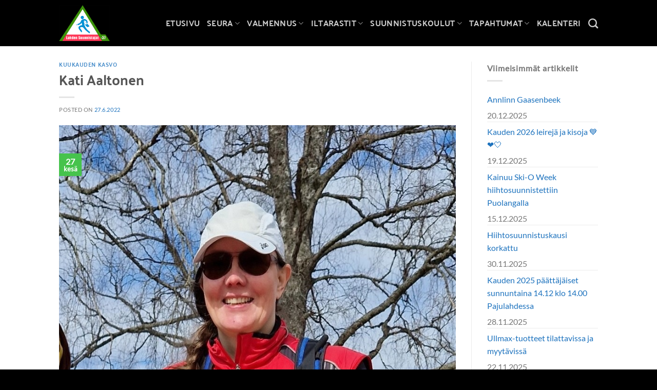

--- FILE ---
content_type: text/html; charset=UTF-8
request_url: https://www.ls37.fi/2022/06/27/kati-aaltonen/
body_size: 23612
content:
<!DOCTYPE html><html lang="fi" class="loading-site no-js"><head><meta charset="UTF-8" /><link rel="profile" href="http://gmpg.org/xfn/11" /><link rel="pingback" href="https://www.ls37.fi/xmlrpc.php" /> <script>(function(html){html.className = html.className.replace(/\bno-js\b/,'js')})(document.documentElement);</script> <meta name='robots' content='index, follow, max-image-preview:large, max-snippet:-1, max-video-preview:-1' /><style>img:is([sizes="auto" i], [sizes^="auto," i]) { contain-intrinsic-size: 3000px 1500px }</style><meta name="viewport" content="width=device-width, initial-scale=1" /><title>Kati Aaltonen | Lahden Suunnistajat -37</title><link rel="canonical" href="https://www.ls37.fi/2022/06/27/kati-aaltonen/" /><meta property="og:locale" content="fi_FI" /><meta property="og:type" content="article" /><meta property="og:title" content="Kati Aaltonen | Lahden Suunnistajat -37" /><meta property="og:description" content="Kuka olet, mistä tulet ja mitä teet? Kati Aaltonen, syntyjään Hämeenlinnasta, mutta monen mutkan kautta päätynyt Kukkilaan. Nyt olen vuoden verran työskennellyt Kempowerilla tuoteinsinöörinä. Keitä perheeseesi kuuluu? Mies ja suunnistavat ..." /><meta property="og:url" content="https://www.ls37.fi/2022/06/27/kati-aaltonen/" /><meta property="og:site_name" content="Lahden Suunnistajat -37" /><meta property="article:publisher" content="https://www.facebook.com/LahdenSuunnistajat/" /><meta property="article:published_time" content="2022-06-27T07:22:43+00:00" /><meta property="article:modified_time" content="2022-06-27T07:30:09+00:00" /><meta property="og:image" content="https://www.ls37.fi/wp-content/uploads/2022/06/Roga_kuva_Kati-3.jpg" /><meta property="og:image:width" content="844" /><meta property="og:image:height" content="869" /><meta property="og:image:type" content="image/jpeg" /><meta name="author" content="Kristian Leppänen" /><meta name="twitter:card" content="summary_large_image" /><meta name="twitter:creator" content="@LahdenS_37" /><meta name="twitter:site" content="@LahdenS_37" /><meta name="twitter:label1" content="Kirjoittanut" /><meta name="twitter:data1" content="Kristian Leppänen" /><meta name="twitter:label2" content="Arvioitu lukuaika" /><meta name="twitter:data2" content="4 minuuttia" /> <script type="application/ld+json" class="yoast-schema-graph">{"@context":"https://schema.org","@graph":[{"@type":"Article","@id":"https://www.ls37.fi/2022/06/27/kati-aaltonen/#article","isPartOf":{"@id":"https://www.ls37.fi/2022/06/27/kati-aaltonen/"},"author":{"name":"Kristian Leppänen","@id":"https://www.ls37.fi/#/schema/person/5cbc81ce09f3485c2cc13dab55c8f8bf"},"headline":"Kati Aaltonen","datePublished":"2022-06-27T07:22:43+00:00","dateModified":"2022-06-27T07:30:09+00:00","mainEntityOfPage":{"@id":"https://www.ls37.fi/2022/06/27/kati-aaltonen/"},"wordCount":707,"publisher":{"@id":"https://www.ls37.fi/#organization"},"image":{"@id":"https://www.ls37.fi/2022/06/27/kati-aaltonen/#primaryimage"},"thumbnailUrl":"https://www.ls37.fi/wp-content/uploads/2022/06/Roga_kuva_Kati-3.jpg","articleSection":["Kuukauden kasvo"],"inLanguage":"fi"},{"@type":"WebPage","@id":"https://www.ls37.fi/2022/06/27/kati-aaltonen/","url":"https://www.ls37.fi/2022/06/27/kati-aaltonen/","name":"Kati Aaltonen | Lahden Suunnistajat -37","isPartOf":{"@id":"https://www.ls37.fi/#website"},"primaryImageOfPage":{"@id":"https://www.ls37.fi/2022/06/27/kati-aaltonen/#primaryimage"},"image":{"@id":"https://www.ls37.fi/2022/06/27/kati-aaltonen/#primaryimage"},"thumbnailUrl":"https://www.ls37.fi/wp-content/uploads/2022/06/Roga_kuva_Kati-3.jpg","datePublished":"2022-06-27T07:22:43+00:00","dateModified":"2022-06-27T07:30:09+00:00","breadcrumb":{"@id":"https://www.ls37.fi/2022/06/27/kati-aaltonen/#breadcrumb"},"inLanguage":"fi","potentialAction":[{"@type":"ReadAction","target":["https://www.ls37.fi/2022/06/27/kati-aaltonen/"]}]},{"@type":"ImageObject","inLanguage":"fi","@id":"https://www.ls37.fi/2022/06/27/kati-aaltonen/#primaryimage","url":"https://www.ls37.fi/wp-content/uploads/2022/06/Roga_kuva_Kati-3.jpg","contentUrl":"https://www.ls37.fi/wp-content/uploads/2022/06/Roga_kuva_Kati-3.jpg","width":844,"height":869},{"@type":"BreadcrumbList","@id":"https://www.ls37.fi/2022/06/27/kati-aaltonen/#breadcrumb","itemListElement":[{"@type":"ListItem","position":1,"name":"Etusivu","item":"https://www.ls37.fi/"},{"@type":"ListItem","position":2,"name":"Ajankohtaista","item":"https://www.ls37.fi/ajankohtaista/"},{"@type":"ListItem","position":3,"name":"Kuukauden kasvo","item":"https://www.ls37.fi/category/kuukauden-kasvo/"},{"@type":"ListItem","position":4,"name":"Kati Aaltonen"}]},{"@type":"WebSite","@id":"https://www.ls37.fi/#website","url":"https://www.ls37.fi/","name":"Lahden Suunnistajat -37","description":"Lahden ja lähialueiden suunnistusseura","publisher":{"@id":"https://www.ls37.fi/#organization"},"potentialAction":[{"@type":"SearchAction","target":{"@type":"EntryPoint","urlTemplate":"https://www.ls37.fi/?s={search_term_string}"},"query-input":{"@type":"PropertyValueSpecification","valueRequired":true,"valueName":"search_term_string"}}],"inLanguage":"fi"},{"@type":"Organization","@id":"https://www.ls37.fi/#organization","name":"LS-37","url":"https://www.ls37.fi/","logo":{"@type":"ImageObject","inLanguage":"fi","@id":"https://www.ls37.fi/#/schema/logo/image/","url":"https://www.ls37.fi/wp-content/uploads/2019/11/logo_low.png","contentUrl":"https://www.ls37.fi/wp-content/uploads/2019/11/logo_low.png","width":153,"height":105,"caption":"LS-37"},"image":{"@id":"https://www.ls37.fi/#/schema/logo/image/"},"sameAs":["https://www.facebook.com/LahdenSuunnistajat/","https://x.com/LahdenS_37","https://www.instagram.com/lahdensuunnistajat37/"]},{"@type":"Person","@id":"https://www.ls37.fi/#/schema/person/5cbc81ce09f3485c2cc13dab55c8f8bf","name":"Kristian Leppänen"}]}</script> <link rel='prefetch' href='https://www.ls37.fi/wp-content/themes/flatsome/assets/js/flatsome.js?ver=e1ad26bd5672989785e1' /><link rel='prefetch' href='https://www.ls37.fi/wp-content/themes/flatsome/assets/js/chunk.slider.js?ver=3.19.15' /><link rel='prefetch' href='https://www.ls37.fi/wp-content/themes/flatsome/assets/js/chunk.popups.js?ver=3.19.15' /><link rel='prefetch' href='https://www.ls37.fi/wp-content/themes/flatsome/assets/js/chunk.tooltips.js?ver=3.19.15' /><link rel="alternate" type="application/rss+xml" title="Lahden Suunnistajat -37 &raquo; syöte" href="https://www.ls37.fi/feed/" /><link rel="alternate" type="application/rss+xml" title="Lahden Suunnistajat -37 &raquo; kommenttien syöte" href="https://www.ls37.fi/comments/feed/" /><link rel="alternate" type="text/calendar" title="Lahden Suunnistajat -37 &raquo; iCal-syöte" href="https://www.ls37.fi/tapahtumat/?ical=1" /><link rel='stylesheet' id='tribe-events-pro-mini-calendar-block-styles-css' href='https://www.ls37.fi/wp-content/cache/autoptimize/css/autoptimize_single_a60e5832fdebbf11d0b21b0b5c1aeb38.css' type='text/css' media='all' /><link rel='stylesheet' id='cmplz-general-css' href='https://www.ls37.fi/wp-content/plugins/complianz-gdpr-premium/assets/css/cookieblocker.min.css' type='text/css' media='all' /><link rel='stylesheet' id='flatsome-ninjaforms-css' href='https://www.ls37.fi/wp-content/cache/autoptimize/css/autoptimize_single_e4ac59c24c02dbf197c75039078e3f2b.css' type='text/css' media='all' /><link rel='stylesheet' id='flatsome-main-css' href='https://www.ls37.fi/wp-content/cache/autoptimize/css/autoptimize_single_4264b2a55c6d41cfeebc5dcef258d5c0.css' type='text/css' media='all' /><style id='flatsome-main-inline-css' type='text/css'>@font-face {
				font-family: "fl-icons";
				font-display: block;
				src: url(https://www.ls37.fi/wp-content/themes/flatsome/assets/css/icons/fl-icons.eot?v=3.19.15);
				src:
					url(https://www.ls37.fi/wp-content/themes/flatsome/assets/css/icons/fl-icons.eot#iefix?v=3.19.15) format("embedded-opentype"),
					url(https://www.ls37.fi/wp-content/themes/flatsome/assets/css/icons/fl-icons.woff2?v=3.19.15) format("woff2"),
					url(https://www.ls37.fi/wp-content/themes/flatsome/assets/css/icons/fl-icons.ttf?v=3.19.15) format("truetype"),
					url(https://www.ls37.fi/wp-content/themes/flatsome/assets/css/icons/fl-icons.woff?v=3.19.15) format("woff"),
					url(https://www.ls37.fi/wp-content/themes/flatsome/assets/css/icons/fl-icons.svg?v=3.19.15#fl-icons) format("svg");
			}</style><link rel='stylesheet' id='flatsome-style-css' href='https://www.ls37.fi/wp-content/cache/autoptimize/css/autoptimize_single_2d0f75c25de1c1e7f6a836904cde6649.css' type='text/css' media='all' /> <script type="text/javascript" src="https://www.ls37.fi/wp-includes/js/jquery/jquery.min.js" id="jquery-core-js"></script> <script type="text/javascript" src="https://www.ls37.fi/wp-includes/js/jquery/jquery-migrate.min.js" id="jquery-migrate-js"></script> <link rel="https://api.w.org/" href="https://www.ls37.fi/wp-json/" /><link rel="alternate" title="JSON" type="application/json" href="https://www.ls37.fi/wp-json/wp/v2/posts/26903" /><link rel="EditURI" type="application/rsd+xml" title="RSD" href="https://www.ls37.fi/xmlrpc.php?rsd" /><link rel='shortlink' href='https://www.ls37.fi/?p=26903' /><link rel="alternate" title="oEmbed (JSON)" type="application/json+oembed" href="https://www.ls37.fi/wp-json/oembed/1.0/embed?url=https%3A%2F%2Fwww.ls37.fi%2F2022%2F06%2F27%2Fkati-aaltonen%2F" /><link rel="alternate" title="oEmbed (XML)" type="text/xml+oembed" href="https://www.ls37.fi/wp-json/oembed/1.0/embed?url=https%3A%2F%2Fwww.ls37.fi%2F2022%2F06%2F27%2Fkati-aaltonen%2F&#038;format=xml" /><meta name="tec-api-version" content="v1"><meta name="tec-api-origin" content="https://www.ls37.fi"><link rel="alternate" href="https://www.ls37.fi/wp-json/tribe/events/v1/" /><style>.cmplz-hidden {
					display: none !important;
				}</style><style type="text/css">table.tribe-events-calendar .tribe-events-category-aktiiviset-aikuiset {
					background-color: transparent;
				}
				table.tribe-events-calendar .tribe-events-category-aktiiviset-aikuiset a {
					color: #fff;
				}

				.avn-event-category-filters a.tribe-events-category-aktiiviset-aikuiset {
					background-color: #eee;
				}
								table.tribe-events-calendar .tribe-events-category-edustus {
					background-color: #cccc00;
				}
				table.tribe-events-calendar .tribe-events-category-edustus a {
					color: #fff;
				}

				.avn-event-category-filters a.tribe-events-category-edustus {
					background-color: #cccc00;
				}
								table.tribe-events-calendar .tribe-events-category-harjoitus {
					background-color: #f7931e;
				}
				table.tribe-events-calendar .tribe-events-category-harjoitus a {
					color: #fff;
				}

				.avn-event-category-filters a.tribe-events-category-harjoitus {
					background-color: #f7931e;
				}
								table.tribe-events-calendar .tribe-events-category-iltarastit {
					background-color: #1b1f91;
				}
				table.tribe-events-calendar .tribe-events-category-iltarastit a {
					color: #fff;
				}

				.avn-event-category-filters a.tribe-events-category-iltarastit {
					background-color: #1b1f91;
				}
								table.tribe-events-calendar .tribe-events-category-kilpailut {
					background-color: #29abe2;
				}
				table.tribe-events-calendar .tribe-events-category-kilpailut a {
					color: #fff;
				}

				.avn-event-category-filters a.tribe-events-category-kilpailut {
					background-color: #29abe2;
				}
								table.tribe-events-calendar .tribe-events-category-kokous {
					background-color: #c69c6d;
				}
				table.tribe-events-calendar .tribe-events-category-kokous a {
					color: #fff;
				}

				.avn-event-category-filters a.tribe-events-category-kokous {
					background-color: #c69c6d;
				}
								table.tribe-events-calendar .tribe-events-category-lapset-2 {
					background-color: #81d742;
				}
				table.tribe-events-calendar .tribe-events-category-lapset-2 a {
					color: #fff;
				}

				.avn-event-category-filters a.tribe-events-category-lapset-2 {
					background-color: #81d742;
				}
								table.tribe-events-calendar .tribe-events-category-leiri {
					background-color: #ed1c24;
				}
				table.tribe-events-calendar .tribe-events-category-leiri a {
					color: #fff;
				}

				.avn-event-category-filters a.tribe-events-category-leiri {
					background-color: #ed1c24;
				}
								table.tribe-events-calendar .tribe-events-category-lapset {
					background-color: #3fcc80;
				}
				table.tribe-events-calendar .tribe-events-category-lapset a {
					color: #fff;
				}

				.avn-event-category-filters a.tribe-events-category-lapset {
					background-color: #3fcc80;
				}
								table.tribe-events-calendar .tribe-events-category-tsempit {
					background-color: #93278f;
				}
				table.tribe-events-calendar .tribe-events-category-tsempit a {
					color: #fff;
				}

				.avn-event-category-filters a.tribe-events-category-tsempit {
					background-color: #93278f;
				}
								table.tribe-events-calendar .tribe-events-category-sprintti-iltarastit {
					background-color: #38030d;
				}
				table.tribe-events-calendar .tribe-events-category-sprintti-iltarastit a {
					color: #fff;
				}

				.avn-event-category-filters a.tribe-events-category-sprintti-iltarastit {
					background-color: #38030d;
				}
								table.tribe-events-calendar .tribe-events-category-taitoharjoitus {
					background-color: #b72dc4;
				}
				table.tribe-events-calendar .tribe-events-category-taitoharjoitus a {
					color: #fff;
				}

				.avn-event-category-filters a.tribe-events-category-taitoharjoitus {
					background-color: #b72dc4;
				}
								table.tribe-events-calendar .tribe-events-category-testijuoksu {
					background-color: #81d742;
				}
				table.tribe-events-calendar .tribe-events-category-testijuoksu a {
					color: #fff;
				}

				.avn-event-category-filters a.tribe-events-category-testijuoksu {
					background-color: #81d742;
				}
								table.tribe-events-calendar .tribe-events-category-smryhma {
					background-color: #000000;
				}
				table.tribe-events-calendar .tribe-events-category-smryhma a {
					color: #fff;
				}

				.avn-event-category-filters a.tribe-events-category-smryhma {
					background-color: #000000;
				}
								table.tribe-events-calendar .tribe-events-category-yleinen {
					background-color: #a8a8a8;
				}
				table.tribe-events-calendar .tribe-events-category-yleinen a {
					color: #fff;
				}

				.avn-event-category-filters a.tribe-events-category-yleinen {
					background-color: #a8a8a8;
				}</style> <script async src="https://www.googletagmanager.com/gtag/js?id=UA-34340910-1"></script> <script>window.dataLayer = window.dataLayer || [];
  function gtag(){dataLayer.push(arguments);}
  gtag('js', new Date());

  gtag('config', 'UA-34340910-1');</script><link rel="icon" href="https://www.ls37.fi/wp-content/uploads/2020/01/cropped-ls37-favicon-1-150x150.png" sizes="32x32" /><link rel="icon" href="https://www.ls37.fi/wp-content/uploads/2020/01/cropped-ls37-favicon-1-300x300.png" sizes="192x192" /><link rel="apple-touch-icon" href="https://www.ls37.fi/wp-content/uploads/2020/01/cropped-ls37-favicon-1-300x300.png" /><meta name="msapplication-TileImage" content="https://www.ls37.fi/wp-content/uploads/2020/01/cropped-ls37-favicon-1-300x300.png" /><style id="custom-css" type="text/css">:root {--primary-color: #46c34c;--fs-color-primary: #46c34c;--fs-color-secondary: #1e73be;--fs-color-success: #81d742;--fs-color-alert: #dd9933;--fs-experimental-link-color: #1e73be;--fs-experimental-link-color-hover: #46c34c;}.tooltipster-base {--tooltip-color: #fff;--tooltip-bg-color: #000;}.off-canvas-right .mfp-content, .off-canvas-left .mfp-content {--drawer-width: 300px;}.header-main{height: 90px}#logo img{max-height: 90px}#logo{width:130px;}#logo img{padding:10px 0;}.header-bottom{min-height: 55px}.header-top{min-height: 30px}.transparent .header-main{height: 30px}.transparent #logo img{max-height: 30px}.has-transparent + .page-title:first-of-type,.has-transparent + #main > .page-title,.has-transparent + #main > div > .page-title,.has-transparent + #main .page-header-wrapper:first-of-type .page-title{padding-top: 30px;}.header.show-on-scroll,.stuck .header-main{height:90px!important}.stuck #logo img{max-height: 90px!important}.header-bg-color {background-color: #000000}.header-bottom {background-color: rgba(0,0,0,0)}.header-main .nav > li > a{line-height: 16px }.stuck .header-main .nav > li > a{line-height: 40px }.header-bottom-nav > li > a{line-height: 16px }@media (max-width: 549px) {.header-main{height: 70px}#logo img{max-height: 70px}}.nav-dropdown-has-arrow.nav-dropdown-has-border li.has-dropdown:before{border-bottom-color: #62bd56;}.nav .nav-dropdown{border-color: #62bd56 }.nav-dropdown{border-radius:15px}.nav-dropdown{font-size:100%}.nav-dropdown-has-arrow li.has-dropdown:after{border-bottom-color: #62bd56;}.nav .nav-dropdown{background-color: #62bd56}.header-top{background-color:rgba(0,0,0,0)!important;}body{font-size: 100%;}@media screen and (max-width: 549px){body{font-size: 100%;}}body{font-family: Lato, sans-serif;}body {font-weight: 400;font-style: normal;}.nav > li > a {font-family: "Palanquin Dark", sans-serif;}.mobile-sidebar-levels-2 .nav > li > ul > li > a {font-family: "Palanquin Dark", sans-serif;}.nav > li > a,.mobile-sidebar-levels-2 .nav > li > ul > li > a {font-weight: 400;font-style: normal;}h1,h2,h3,h4,h5,h6,.heading-font, .off-canvas-center .nav-sidebar.nav-vertical > li > a{font-family: "Palanquin Dark", sans-serif;}h1,h2,h3,h4,h5,h6,.heading-font,.banner h1,.banner h2 {font-weight: 400;font-style: normal;}.alt-font{font-family: "Dancing Script", sans-serif;}.alt-font {font-weight: 400!important;font-style: normal!important;}button,.button{text-transform: none;}.section-title span{text-transform: none;}h3.widget-title,span.widget-title{text-transform: none;}.header:not(.transparent) .header-bottom-nav.nav > li > a{color: #ffffff;}.header:not(.transparent) .header-bottom-nav.nav > li > a:hover,.header:not(.transparent) .header-bottom-nav.nav > li.active > a,.header:not(.transparent) .header-bottom-nav.nav > li.current > a,.header:not(.transparent) .header-bottom-nav.nav > li > a.active,.header:not(.transparent) .header-bottom-nav.nav > li > a.current{color: #62bd56;}.header-bottom-nav.nav-line-bottom > li > a:before,.header-bottom-nav.nav-line-grow > li > a:before,.header-bottom-nav.nav-line > li > a:before,.header-bottom-nav.nav-box > li > a:hover,.header-bottom-nav.nav-box > li.active > a,.header-bottom-nav.nav-pills > li > a:hover,.header-bottom-nav.nav-pills > li.active > a{color:#FFF!important;background-color: #62bd56;}input[type='submit'], input[type="button"], button:not(.icon), .button:not(.icon){border-radius: 25px!important}.absolute-footer, html{background-color: #000000}.nav-vertical-fly-out > li + li {border-top-width: 1px; border-top-style: solid;}/* Custom CSS */.frontpage-slider {height: 450px !important;}.tribe-events-single-section .row {width: 100% !important;padding-top: 20px;}.tribe-events-event-meta dt:not(:first-child) {margin-top: 0px !important;}.label-new.menu-item > a:after{content:"New";}.label-hot.menu-item > a:after{content:"Hot";}.label-sale.menu-item > a:after{content:"Sale";}.label-popular.menu-item > a:after{content:"Popular";}</style><style id="kirki-inline-styles">/* devanagari */
@font-face {
  font-family: 'Palanquin Dark';
  font-style: normal;
  font-weight: 400;
  font-display: swap;
  src: url(https://www.ls37.fi/wp-content/fonts/palanquin-dark/xn75YHgl1nqmANMB-26xC7yuF86IRksNVg.woff2) format('woff2');
  unicode-range: U+0900-097F, U+1CD0-1CF9, U+200C-200D, U+20A8, U+20B9, U+20F0, U+25CC, U+A830-A839, U+A8E0-A8FF, U+11B00-11B09;
}
/* latin-ext */
@font-face {
  font-family: 'Palanquin Dark';
  font-style: normal;
  font-weight: 400;
  font-display: swap;
  src: url(https://www.ls37.fi/wp-content/fonts/palanquin-dark/xn75YHgl1nqmANMB-26xC7yuF86HRksNVg.woff2) format('woff2');
  unicode-range: U+0100-02BA, U+02BD-02C5, U+02C7-02CC, U+02CE-02D7, U+02DD-02FF, U+0304, U+0308, U+0329, U+1D00-1DBF, U+1E00-1E9F, U+1EF2-1EFF, U+2020, U+20A0-20AB, U+20AD-20C0, U+2113, U+2C60-2C7F, U+A720-A7FF;
}
/* latin */
@font-face {
  font-family: 'Palanquin Dark';
  font-style: normal;
  font-weight: 400;
  font-display: swap;
  src: url(https://www.ls37.fi/wp-content/fonts/palanquin-dark/xn75YHgl1nqmANMB-26xC7yuF86JRks.woff2) format('woff2');
  unicode-range: U+0000-00FF, U+0131, U+0152-0153, U+02BB-02BC, U+02C6, U+02DA, U+02DC, U+0304, U+0308, U+0329, U+2000-206F, U+20AC, U+2122, U+2191, U+2193, U+2212, U+2215, U+FEFF, U+FFFD;
}/* latin-ext */
@font-face {
  font-family: 'Lato';
  font-style: normal;
  font-weight: 400;
  font-display: swap;
  src: url(https://www.ls37.fi/wp-content/fonts/lato/S6uyw4BMUTPHjxAwXjeu.woff2) format('woff2');
  unicode-range: U+0100-02BA, U+02BD-02C5, U+02C7-02CC, U+02CE-02D7, U+02DD-02FF, U+0304, U+0308, U+0329, U+1D00-1DBF, U+1E00-1E9F, U+1EF2-1EFF, U+2020, U+20A0-20AB, U+20AD-20C0, U+2113, U+2C60-2C7F, U+A720-A7FF;
}
/* latin */
@font-face {
  font-family: 'Lato';
  font-style: normal;
  font-weight: 400;
  font-display: swap;
  src: url(https://www.ls37.fi/wp-content/fonts/lato/S6uyw4BMUTPHjx4wXg.woff2) format('woff2');
  unicode-range: U+0000-00FF, U+0131, U+0152-0153, U+02BB-02BC, U+02C6, U+02DA, U+02DC, U+0304, U+0308, U+0329, U+2000-206F, U+20AC, U+2122, U+2191, U+2193, U+2212, U+2215, U+FEFF, U+FFFD;
}/* vietnamese */
@font-face {
  font-family: 'Dancing Script';
  font-style: normal;
  font-weight: 400;
  font-display: swap;
  src: url(https://www.ls37.fi/wp-content/fonts/dancing-script/If2cXTr6YS-zF4S-kcSWSVi_sxjsohD9F50Ruu7BMSo3Rep8ltA.woff2) format('woff2');
  unicode-range: U+0102-0103, U+0110-0111, U+0128-0129, U+0168-0169, U+01A0-01A1, U+01AF-01B0, U+0300-0301, U+0303-0304, U+0308-0309, U+0323, U+0329, U+1EA0-1EF9, U+20AB;
}
/* latin-ext */
@font-face {
  font-family: 'Dancing Script';
  font-style: normal;
  font-weight: 400;
  font-display: swap;
  src: url(https://www.ls37.fi/wp-content/fonts/dancing-script/If2cXTr6YS-zF4S-kcSWSVi_sxjsohD9F50Ruu7BMSo3ROp8ltA.woff2) format('woff2');
  unicode-range: U+0100-02BA, U+02BD-02C5, U+02C7-02CC, U+02CE-02D7, U+02DD-02FF, U+0304, U+0308, U+0329, U+1D00-1DBF, U+1E00-1E9F, U+1EF2-1EFF, U+2020, U+20A0-20AB, U+20AD-20C0, U+2113, U+2C60-2C7F, U+A720-A7FF;
}
/* latin */
@font-face {
  font-family: 'Dancing Script';
  font-style: normal;
  font-weight: 400;
  font-display: swap;
  src: url(https://www.ls37.fi/wp-content/fonts/dancing-script/If2cXTr6YS-zF4S-kcSWSVi_sxjsohD9F50Ruu7BMSo3Sup8.woff2) format('woff2');
  unicode-range: U+0000-00FF, U+0131, U+0152-0153, U+02BB-02BC, U+02C6, U+02DA, U+02DC, U+0304, U+0308, U+0329, U+2000-206F, U+20AC, U+2122, U+2191, U+2193, U+2212, U+2215, U+FEFF, U+FFFD;
}</style></head><body data-cmplz=2 class="wp-singular post-template-default single single-post postid-26903 single-format-standard wp-theme-flatsome wp-child-theme-avenla-boilerplate tribe-no-js lightbox nav-dropdown-has-arrow nav-dropdown-has-shadow nav-dropdown-has-border"> <a class="skip-link screen-reader-text" href="#main">Skip to content</a><div id="wrapper"><header id="header" class="header has-sticky sticky-fade"><div class="header-wrapper"><div id="masthead" class="header-main nav-dark"><div class="header-inner flex-row container logo-left medium-logo-center" role="navigation"><div id="logo" class="flex-col logo"> <a href="https://www.ls37.fi/" title="Lahden Suunnistajat -37 - Lahden ja lähialueiden suunnistusseura" rel="home"> <img width="640" height="454" src="https://www.ls37.fi/wp-content/uploads/2020/02/LS37_logo.png" class="header_logo header-logo" alt="Lahden Suunnistajat -37"/><img  width="640" height="454" src="https://www.ls37.fi/wp-content/uploads/2020/02/LS37_logo.png" class="header-logo-dark" alt="Lahden Suunnistajat -37"/></a></div><div class="flex-col show-for-medium flex-left"><ul class="mobile-nav nav nav-left "><li class="nav-icon has-icon"> <a href="#" data-open="#main-menu" data-pos="left" data-bg="main-menu-overlay" data-color="" class="is-small" aria-label="Menu" aria-controls="main-menu" aria-expanded="false"> <i class="icon-menu" ></i> </a></li></ul></div><div class="flex-col hide-for-medium flex-left
 flex-grow"><ul class="header-nav header-nav-main nav nav-left  nav-size-large nav-uppercase" ></ul></div><div class="flex-col hide-for-medium flex-right"><ul class="header-nav header-nav-main nav nav-right  nav-size-large nav-uppercase"><li id="menu-item-29058" class="menu-item menu-item-type-post_type menu-item-object-page menu-item-home menu-item-29058 menu-item-design-default"><a href="https://www.ls37.fi/" class="nav-top-link">Etusivu</a></li><li id="menu-item-29053" class="menu-item menu-item-type-post_type menu-item-object-page menu-item-has-children menu-item-29053 menu-item-design-default has-dropdown"><a href="https://www.ls37.fi/seura/" class="nav-top-link" aria-expanded="false" aria-haspopup="menu">Seura<i class="icon-angle-down" ></i></a><ul class="sub-menu nav-dropdown nav-dropdown-default dark"><li id="menu-item-29812" class="menu-item menu-item-type-post_type menu-item-object-page menu-item-29812"><a href="https://www.ls37.fi/seura/arvot/">Eettiset periaatteet ja arvot</a></li><li id="menu-item-29820" class="menu-item menu-item-type-post_type menu-item-object-page menu-item-29820"><a href="https://www.ls37.fi/seura/missio-ja-visio/">Visio, missio ja strategia</a></li><li id="menu-item-29057" class="menu-item menu-item-type-post_type menu-item-object-page menu-item-29057"><a href="https://www.ls37.fi/seura/toimintakasikirja/">Toimintakäsikirja</a></li><li id="menu-item-29819" class="menu-item menu-item-type-post_type menu-item-object-page menu-item-29819"><a href="https://www.ls37.fi/seura/toimintasuunnitelma/">Toimintasuunnitelma</a></li><li id="menu-item-29056" class="menu-item menu-item-type-post_type menu-item-object-page menu-item-29056"><a href="https://www.ls37.fi/seura/toimintakertomukset/">Toimintakertomukset</a></li><li id="menu-item-43659" class="menu-item menu-item-type-post_type menu-item-object-page menu-item-has-children menu-item-43659 nav-dropdown-col"><a href="https://www.ls37.fi/hallitus/">Hallitus</a><ul class="sub-menu nav-column nav-dropdown-default dark"><li id="menu-item-43641" class="menu-item menu-item-type-post_type menu-item-object-page menu-item-43641"><a href="https://www.ls37.fi/seura/hallitus/">Kokoukset 2025</a></li></ul></li><li id="menu-item-29825" class="menu-item menu-item-type-post_type menu-item-object-page menu-item-29825"><a href="https://www.ls37.fi/seura/seuran-saannot/">Seuran säännöt</a></li><li id="menu-item-29055" class="menu-item menu-item-type-post_type menu-item-object-page menu-item-29055"><a href="https://www.ls37.fi/seura/luottamushenkilot/">Luottamushenkilöt</a></li><li id="menu-item-29054" class="menu-item menu-item-type-post_type menu-item-object-page menu-item-29054"><a href="https://www.ls37.fi/seura/yhteystiedot/">Yhteystiedot</a></li><li id="menu-item-29050" class="menu-item menu-item-type-post_type menu-item-object-page menu-item-29050"><a href="https://www.ls37.fi/seura/liity-jaseneksi/">Liity jäseneksi</a></li><li id="menu-item-29049" class="menu-item menu-item-type-post_type menu-item-object-page menu-item-29049"><a href="https://www.ls37.fi/seura/jasenedut-ja-jasenmaksut/">Jäsenedut ja jäsenmaksut</a></li><li id="menu-item-29323" class="menu-item menu-item-type-taxonomy menu-item-object-category current-post-ancestor current-menu-parent current-post-parent menu-item-29323 active"><a href="https://www.ls37.fi/category/kuukauden-kasvo/">Kuukauden kasvo</a></li><li id="menu-item-29052" class="menu-item menu-item-type-post_type menu-item-object-page menu-item-29052"><a href="https://www.ls37.fi/seura/linkit-ja-ladattavat-tiedostot/">Linkit ja ladattavat tiedostot</a></li></ul></li><li id="menu-item-29060" class="menu-item menu-item-type-post_type menu-item-object-page menu-item-has-children menu-item-29060 menu-item-design-default has-dropdown"><a href="https://www.ls37.fi/valmennus/" class="nav-top-link" aria-expanded="false" aria-haspopup="menu">Valmennus<i class="icon-angle-down" ></i></a><ul class="sub-menu nav-dropdown nav-dropdown-default dark"><li id="menu-item-29063" class="menu-item menu-item-type-post_type menu-item-object-page menu-item-has-children menu-item-29063 nav-dropdown-col"><a href="https://www.ls37.fi/valmennus/valmennusryhmat/">Valmennusryhmät</a><ul class="sub-menu nav-column nav-dropdown-default dark"><li id="menu-item-29065" class="menu-item menu-item-type-post_type menu-item-object-page menu-item-29065"><a href="https://www.ls37.fi/valmennus/valmennusryhmat/valmennuslinjat/">Urheilijan valmennuspolku</a></li><li id="menu-item-29064" class="menu-item menu-item-type-post_type menu-item-object-page menu-item-29064"><a href="https://www.ls37.fi/valmennus/valmennusryhmat/haku-valmennusryhmiin/">Haku valmennusryhmiin</a></li><li id="menu-item-35919" class="menu-item menu-item-type-post_type menu-item-object-page menu-item-35919"><a href="https://www.ls37.fi/valmennus/valmennusryhmat/nuorten-harrasteryhma/">Tsempit harraste 13-18 vuotiaat</a></li><li id="menu-item-40309" class="menu-item menu-item-type-post_type menu-item-object-page menu-item-40309"><a href="https://www.ls37.fi/valmennus/valmennusryhmat/tsempit-kilpa/">Tsempit Kilpa 11-14 (18)-vuotiaat</a></li><li id="menu-item-40307" class="menu-item menu-item-type-post_type menu-item-object-page menu-item-40307"><a href="https://www.ls37.fi/valmennus/valmennusryhmat/tsempit-pro-15-20-vuotiaat/">Tsempit Pro 15-20-vuotiaat</a></li><li id="menu-item-40305" class="menu-item menu-item-type-post_type menu-item-object-page menu-item-40305"><a href="https://www.ls37.fi/valmennus/valmennusryhmat/aikuisten-valmennusryhma/">Aikuisten edustusryhmä</a></li><li id="menu-item-40758" class="menu-item menu-item-type-post_type menu-item-object-page menu-item-40758"><a href="https://www.ls37.fi/valmennus/valmennusryhmat/aktiivit-ryhma/">Aktiivit-ryhmä</a></li><li id="menu-item-29066" class="menu-item menu-item-type-post_type menu-item-object-page menu-item-29066"><a href="https://www.ls37.fi/valmennus/valmennusryhmat/viestivalinnat/">Viestivalinnat</a></li></ul></li><li id="menu-item-34176" class="menu-item menu-item-type-post_type menu-item-object-page menu-item-34176"><a href="https://www.ls37.fi/valmennus/road-to-25manna-2024/">Road to 25manna 2025</a></li><li id="menu-item-29062" class="menu-item menu-item-type-post_type menu-item-object-page menu-item-29062"><a href="https://www.ls37.fi/valmennus/suunta-huipulle-yhteistyo/">Suunta Huipulle yhteistyö </a></li><li id="menu-item-29061" class="menu-item menu-item-type-post_type menu-item-object-page menu-item-29061"><a href="https://www.ls37.fi/valmennus/valmennusorganisaatio/">Valmennusorganisaatio</a></li><li id="menu-item-29068" class="menu-item menu-item-type-post_type menu-item-object-page menu-item-29068"><a href="https://www.ls37.fi/valmennus/treenipankki/">Treenipankki</a></li><li id="menu-item-30284" class="menu-item menu-item-type-post_type menu-item-object-page menu-item-30284"><a href="https://www.ls37.fi/valmennus/suunnista-turvallisesti/">Suunnista turvallisesti</a></li><li id="menu-item-29069" class="menu-item menu-item-type-post_type menu-item-object-page menu-item-has-children menu-item-29069 nav-dropdown-col"><a href="https://www.ls37.fi/valmennus/ohjeita-harjoitusten-jarjestajille/">Valmennuksen materiaalit</a><ul class="sub-menu nav-column nav-dropdown-default dark"><li id="menu-item-41347" class="menu-item menu-item-type-post_type menu-item-object-page menu-item-41347"><a href="https://www.ls37.fi/valmennus/ohjeita-harjoitusten-jarjestajille/taitoporkkanat/">Taitoporkkanat</a></li><li id="menu-item-29070" class="menu-item menu-item-type-post_type menu-item-object-page menu-item-29070"><a href="https://www.ls37.fi/valmennus/ohjeita-harjoitusten-jarjestajille/kausisuunnitelmat/">Kausisuunnitelmat</a></li></ul></li></ul></li><li id="menu-item-29071" class="menu-item menu-item-type-post_type menu-item-object-page menu-item-has-children menu-item-29071 menu-item-design-default has-dropdown"><a href="https://www.ls37.fi/iltarastit/" class="nav-top-link" aria-expanded="false" aria-haspopup="menu">Iltarastit<i class="icon-angle-down" ></i></a><ul class="sub-menu nav-dropdown nav-dropdown-default dark"><li id="menu-item-29072" class="menu-item menu-item-type-post_type menu-item-object-page menu-item-has-children menu-item-29072 nav-dropdown-col"><a href="https://www.ls37.fi/iltarastit/iltarastit-metsa/">Iltarastit – metsä</a><ul class="sub-menu nav-column nav-dropdown-default dark"><li id="menu-item-29936" class="menu-item menu-item-type-post_type menu-item-object-page menu-item-29936"><a href="https://www.ls37.fi/iltarastit/iltarastit-metsa/iltarastikalenteri/">Iltarastikalenteri 2025</a></li></ul></li><li id="menu-item-29075" class="menu-item menu-item-type-post_type menu-item-object-page menu-item-has-children menu-item-29075 nav-dropdown-col"><a href="https://www.ls37.fi/iltarastit/iltarastit-sprintti/">Iltarastit – sprintti</a><ul class="sub-menu nav-column nav-dropdown-default dark"><li id="menu-item-29928" class="menu-item menu-item-type-post_type menu-item-object-page menu-item-29928"><a href="https://www.ls37.fi/iltarastit/iltarastit-sprintti/sprintti-iltarastikalenteri/">Sprintti-iltarastikalenteri 2025</a></li></ul></li><li id="menu-item-29077" class="menu-item menu-item-type-post_type menu-item-object-page menu-item-29077"><a href="https://www.ls37.fi/iltarastit/hinnat/">Hinnat</a></li><li id="menu-item-29074" class="menu-item menu-item-type-post_type menu-item-object-page menu-item-29074"><a href="https://www.ls37.fi/iltarastit/iltarastit-metsa/jarjestelyohjeet/">Järjestelyohjeet</a></li><li id="menu-item-29078" class="menu-item menu-item-type-post_type menu-item-object-page menu-item-29078"><a href="https://www.ls37.fi/iltarastit/turvallisuusasiakirja/">Turvallisuusasiakirja</a></li><li id="menu-item-29079" class="menu-item menu-item-type-post_type menu-item-object-page menu-item-29079"><a href="https://www.ls37.fi/iltarastit/mobo-ilmainen-mobiilisuunnistus/">MoBo – ilmainen mobiilisuunnistus</a></li><li id="menu-item-36187" class="menu-item menu-item-type-post_type menu-item-object-page menu-item-36187"><a href="https://www.ls37.fi/iltarastit/iltarasti-arkisto/">Iltarasti-arkisto</a></li></ul></li><li id="menu-item-29080" class="menu-item menu-item-type-post_type menu-item-object-page menu-item-has-children menu-item-29080 menu-item-design-default has-dropdown"><a href="https://www.ls37.fi/suunnistuskoulut/" class="nav-top-link" aria-expanded="false" aria-haspopup="menu">Suunnistuskoulut<i class="icon-angle-down" ></i></a><ul class="sub-menu nav-dropdown nav-dropdown-default dark"><li id="menu-item-29082" class="menu-item menu-item-type-post_type menu-item-object-page menu-item-has-children menu-item-29082 nav-dropdown-col"><a href="https://www.ls37.fi/suunnistuskoulut/lasten-suunnistuskoulu/">Lasten suunnistuskoulu</a><ul class="sub-menu nav-column nav-dropdown-default dark"><li id="menu-item-42287" class="menu-item menu-item-type-post_type menu-item-object-page menu-item-42287"><a href="https://www.ls37.fi/suunnistuskoulut/lasten-suunnistuskoulu/hippo-ohjelma/">Hippo-ohjelma 2025</a></li><li id="menu-item-42285" class="menu-item menu-item-type-post_type menu-item-object-page menu-item-42285"><a href="https://www.ls37.fi/suunnistuskoulut/lasten-suunnistuskoulu/rastikerho/">Rastikerho</a></li><li id="menu-item-29088" class="menu-item menu-item-type-post_type menu-item-object-page menu-item-29088"><a href="https://www.ls37.fi/suunnistuskoulut/lasten-suunnistuskoulu/tsempit/">Tsempit</a></li><li id="menu-item-29084" class="menu-item menu-item-type-post_type menu-item-object-page menu-item-29084"><a href="https://www.ls37.fi/suunnistuskoulut/lasten-suunnistuskoulu/kompassi-tapahtumat/">Kompassi-tapahtumat</a></li><li id="menu-item-29087" class="menu-item menu-item-type-post_type menu-item-object-page menu-item-29087"><a href="https://www.ls37.fi/suunnistuskoulut/lasten-suunnistuskoulu/sarkanniemi-suunnistus/">Särkänniemi-suunnistus</a></li><li id="menu-item-29085" class="menu-item menu-item-type-post_type menu-item-object-page menu-item-29085"><a href="https://www.ls37.fi/suunnistuskoulut/lasten-suunnistuskoulu/lapsi-kilpailee/">Lapsi kilpailee</a></li></ul></li><li id="menu-item-29081" class="menu-item menu-item-type-post_type menu-item-object-page menu-item-29081"><a href="https://www.ls37.fi/suunnistuskoulut/aikuisten-suunnistuskoulu/">Aikuisten suunnistuskoulu 2025</a></li></ul></li><li id="menu-item-29089" class="menu-item menu-item-type-post_type menu-item-object-page menu-item-has-children menu-item-29089 menu-item-design-default has-dropdown"><a href="https://www.ls37.fi/suunnistustapahtumat/" class="nav-top-link" aria-expanded="false" aria-haspopup="menu">Tapahtumat<i class="icon-angle-down" ></i></a><ul class="sub-menu nav-dropdown nav-dropdown-default dark"><li id="menu-item-43047" class="menu-item menu-item-type-post_type menu-item-object-page menu-item-43047"><a href="https://www.ls37.fi/suunnistustapahtumat/koulu-kartalla-teemaviikot-ja-koululaisrastit-2025/">Koulu kartalla- teemaviikot ja koululaisrastit 2025</a></li><li id="menu-item-29099" class="menu-item menu-item-type-custom menu-item-object-custom menu-item-29099"><a href="https://www.ls37.fi/tapahtumat/">Kalenteri</a></li><li id="menu-item-42087" class="menu-item menu-item-type-post_type menu-item-object-page menu-item-42087"><a href="https://www.ls37.fi/suunnistustapahtumat/lahti-suunnistus-2025/">Lahti-Suunnistus 2025</a></li><li id="menu-item-44532" class="menu-item menu-item-type-post_type menu-item-object-page menu-item-44532"><a href="https://www.ls37.fi/suunnistustapahtumat/am-sprintti-2025/">AM-sprintti 2025</a></li><li id="menu-item-42133" class="menu-item menu-item-type-post_type menu-item-object-page menu-item-42133"><a href="https://www.ls37.fi/suunnistustapahtumat/tarkkuussuunnistuksen-sm-kilpailut-2025/">Tarkkuussuunnistuksen SM-kilpailut 2025</a></li><li id="menu-item-29091" class="menu-item menu-item-type-post_type menu-item-object-page menu-item-29091"><a href="https://www.ls37.fi/suunnistustapahtumat/hennalan-morkoyllatys/">Hennalan Mörköyllätys</a></li><li id="menu-item-29093" class="menu-item menu-item-type-post_type menu-item-object-page menu-item-has-children menu-item-29093 nav-dropdown-col"><a href="https://www.ls37.fi/suunnistustapahtumat/seuranmestaruuskilpailut/">Seuranmestaruuskilpailut</a><ul class="sub-menu nav-column nav-dropdown-default dark"><li id="menu-item-29094" class="menu-item menu-item-type-post_type menu-item-object-page menu-item-29094"><a href="https://www.ls37.fi/suunnistustapahtumat/seuranmestaruuskilpailut/paiva/">Päivä</a></li><li id="menu-item-29095" class="menu-item menu-item-type-post_type menu-item-object-page menu-item-29095"><a href="https://www.ls37.fi/suunnistustapahtumat/seuranmestaruuskilpailut/pyora/">Pyörä</a></li><li id="menu-item-29096" class="menu-item menu-item-type-post_type menu-item-object-page menu-item-29096"><a href="https://www.ls37.fi/suunnistustapahtumat/seuranmestaruuskilpailut/sprintti/">Sprintti</a></li></ul></li><li id="menu-item-30247" class="menu-item menu-item-type-post_type menu-item-object-page menu-item-30247"><a href="https://www.ls37.fi/suunnistustapahtumat/vuosikello/">Vuosikello</a></li><li id="menu-item-29826" class="menu-item menu-item-type-post_type menu-item-object-page menu-item-has-children menu-item-29826 nav-dropdown-col"><a href="https://www.ls37.fi/suunnistustapahtumat/tapahtuma-arkisto/">Tapahtuma-arkisto</a><ul class="sub-menu nav-column nav-dropdown-default dark"><li id="menu-item-34480" class="menu-item menu-item-type-post_type menu-item-object-page menu-item-34480"><a href="https://www.ls37.fi/suunnistustapahtumat/tapahtuma-arkisto/lahti-suunnistus-2024/">Lahti-Suunnistus 2024</a></li><li id="menu-item-31218" class="menu-item menu-item-type-post_type menu-item-object-page menu-item-31218"><a href="https://www.ls37.fi/suunnistustapahtumat/tapahtuma-arkisto/sprint-sm/">SM-SPRINTTI</a></li><li id="menu-item-29090" class="menu-item menu-item-type-post_type menu-item-object-page menu-item-29090"><a href="https://www.ls37.fi/suunnistustapahtumat/tapahtuma-arkisto/fin5-2022/">Fin5 2022</a></li><li id="menu-item-29092" class="menu-item menu-item-type-post_type menu-item-object-page menu-item-29092"><a href="https://www.ls37.fi/suunnistustapahtumat/tapahtuma-arkisto/koulu-kartalla-teemaviikot-2022/">Koulu kartalla-teemaviikot 2022</a></li><li id="menu-item-34483" class="menu-item menu-item-type-post_type menu-item-object-page menu-item-34483"><a href="https://www.ls37.fi/suunnistustapahtumat/tapahtuma-arkisto/lahti-suunnistus-2021/">Lahti-Suunnistus 2021</a></li><li id="menu-item-34482" class="menu-item menu-item-type-post_type menu-item-object-page menu-item-34482"><a href="https://www.ls37.fi/suunnistustapahtumat/tapahtuma-arkisto/lahti-suunnistus-2018/">Lahti-Suunnistus 2018</a></li><li id="menu-item-34481" class="menu-item menu-item-type-post_type menu-item-object-page menu-item-34481"><a href="https://www.ls37.fi/suunnistustapahtumat/tapahtuma-arkisto/lahti-suunnistus-2017/">Lahti-Suunnistus 2017</a></li></ul></li></ul></li><li id="menu-item-29098" class="menu-item menu-item-type-custom menu-item-object-custom menu-item-29098 menu-item-design-default"><a href="https://www.ls37.fi/tapahtumat/" class="nav-top-link">Kalenteri</a></li><li class="header-search header-search-dropdown has-icon has-dropdown menu-item-has-children"> <a href="#" aria-label="Search" class="is-small"><i class="icon-search" ></i></a><ul class="nav-dropdown nav-dropdown-default dark"><li class="header-search-form search-form html relative has-icon"><div class="header-search-form-wrapper"><div class="searchform-wrapper ux-search-box relative form-flat is-normal"><form method="get" class="searchform" action="https://www.ls37.fi/" role="search"><div class="flex-row relative"><div class="flex-col flex-grow"> <input type="search" class="search-field mb-0" name="s" value="" id="s" placeholder="Hae..." /></div><div class="flex-col"> <button type="submit" class="ux-search-submit submit-button secondary button icon mb-0" aria-label="Submit"> <i class="icon-search" ></i> </button></div></div><div class="live-search-results text-left z-top"></div></form></div></div></li></ul></li></ul></div><div class="flex-col show-for-medium flex-right"><ul class="mobile-nav nav nav-right "></ul></div></div><div class="container"><div class="top-divider full-width"></div></div></div><div class="header-bg-container fill"><div class="header-bg-image fill"></div><div class="header-bg-color fill"></div></div></div></header><main id="main" class=""><div id="content" class="blog-wrapper blog-single page-wrapper"><div class="row row-large row-divided "><div class="large-9 col"><article id="post-26903" class="post-26903 post type-post status-publish format-standard has-post-thumbnail hentry category-kuukauden-kasvo"><div class="article-inner "><header class="entry-header"><div class="entry-header-text entry-header-text-top text-left"><h6 class="entry-category is-xsmall"><a href="https://www.ls37.fi/category/kuukauden-kasvo/" rel="category tag">Kuukauden kasvo</a></h6><h1 class="entry-title">Kati Aaltonen</h1><div class="entry-divider is-divider small"></div><div class="entry-meta uppercase is-xsmall"> <span class="posted-on">Posted on <a href="https://www.ls37.fi/2022/06/27/kati-aaltonen/" rel="bookmark"><time class="entry-date published" datetime="2022-06-27T10:22:43+03:00">27.6.2022</time><time class="updated" datetime="2022-06-27T10:30:09+03:00">27.6.2022</time></a></span></div></div><div class="entry-image relative"> <a href="https://www.ls37.fi/2022/06/27/kati-aaltonen/"> <img width="844" height="869" src="https://www.ls37.fi/wp-content/uploads/2022/06/Roga_kuva_Kati-3.jpg" class="attachment-large size-large wp-post-image" alt="" decoding="async" fetchpriority="high" srcset="https://www.ls37.fi/wp-content/uploads/2022/06/Roga_kuva_Kati-3.jpg 844w, https://www.ls37.fi/wp-content/uploads/2022/06/Roga_kuva_Kati-3-291x300.jpg 291w, https://www.ls37.fi/wp-content/uploads/2022/06/Roga_kuva_Kati-3-768x791.jpg 768w" sizes="(max-width: 844px) 100vw, 844px" /></a><div class="badge absolute top post-date badge-square"><div class="badge-inner"> <span class="post-date-day">27</span><br> <span class="post-date-month is-small">kesä</span></div></div></div></header><div class="entry-content single-page"><p><strong>Kuka olet, mistä tulet ja mitä teet?</strong></p><p>Kati Aaltonen, syntyjään Hämeenlinnasta, mutta monen mutkan kautta päätynyt Kukkilaan. Nyt olen vuoden verran työskennellyt Kempowerilla tuoteinsinöörinä.</p><p><strong>Keitä perheeseesi kuuluu?</strong></p><p>Mies ja suunnistavat lapset Sanni 11v ja Antti 8v</p><p><strong>Milloin aloitit suunnistuksen?</strong></p><p>Kartat ovat kiehtoneet aina. Jo lapsena tykkäsin suunnistaa kaupunkien opaskarttojen avulla. Ja tietenkin koulussa ja sudenpennuissa. Ekoilla iltarasteilla olen käynyt varmaan -89 tai -90. Venlojen viestissä olen ollut kolmesti ennen LS:ään liittymistä.</p><p>&nbsp;</p><p><strong>Miten tutustuit LS-37:n toimintaan?</strong></p><p>2011 oli lehdessä juttu Hapsun Enkeleistä (eli edellisen vuoden suunnistuskoululaisista kasattu Venla-joukkue, jotka olivat talven aikana saaneet lisäoppia). Kun kesällä näin Hapsun iltarasteilla, niin kysyin, tuleeko uusi ”valmennusporukka”. Sellainen tuli ja pääsin mukaan vaikken ASK:ta käynytkään. 2012 Venlojen viesteissä olin sitten LS-37 joukkueessa mukana. Ja vuodesta 2017 lähtien lasten suunnistuskoulussa lasten kanssa.</p><p>&nbsp;</p><p><strong>Mikä suunnistuksessa on parasta?</strong></p><p>Luonnossa liikkuminen ja onnistumisen ilo.</p><p>&nbsp;</p><p><strong>Missä maastossa ensi kertaa suunnistit?</strong></p><p>Isä opetti minua kulkemaan suunnalla Tuuloksen metsissä maastokartan avulla.</p><p>&nbsp;</p><p><strong>Onko joku suunnistusmaasto jäänyt erityisen hyvin mieleen?</strong></p><p>Rautakorpi. Siellä on useamman kerran joutunut palaamaan varmaan maastonkohteeseen</p><p>&nbsp;</p><p><strong>Mitä muita lajeja olet harrastanut tai harrastat?</strong></p><p>Koripallo, pesäpallo, hiihto, ammunta.  Nuorempana myös yleisurheilu, Aikido ja naisvoimistelu.</p><p>&nbsp;</p><p><strong>Mitä seuroja olet edustanut?</strong></p><p>Suunnistuksessa vain LS-37, muissa lajeissa ainakin Järvenpään Palo, Järvenpään NMKY, Hämeenlinnan Tarmo, Otahuti ja useampikin puulaakipesis- ja korisjoukkue</p><p>&nbsp;</p><p><strong>Onko sinulla ollut valmentajia?</strong></p><p>Suunnistuksessa Hapsu</p><p>&nbsp;</p><p><strong>Mukavin urheilumuistosi?</strong></p><p>Mikä tahansa onnistunut suoritus. Ja jos on vielä joukkuesuoritus, sitä mukavampi.</p><p>&nbsp;</p><p><strong>Lempitreenisi?</strong></p><p>Sellainen missä tulee juostua ihan huomaamattaan</p><p>&nbsp;</p><p><strong>Parhaimmat saavutuksesi kautta aikojen?</strong></p><p>Itsensä voittaminen pitkäkestoisissa suorituksissa. Etenkin eka Finlandia-hiihto (75 km) halpis-suksilla ja liian vähällä harjoittelulla. Tai Nijmegenin-marssin (4x40km) suorittaminen kuudesti</p><p>&nbsp;</p><p><strong>Ovatko sinua vaivanneet loukkaantumiset?</strong></p><p>Ei juurikaan</p><p>&nbsp;</p><p><strong>Onko sinulla ollut taukoa suunnistuksessa? Jos on, miksi?</strong></p><p>Suunnistus on aina ollut epäsäännöllinen harrastus.</p><p>&nbsp;</p><p><strong>Levy- vai peukalokompassi?</strong></p><p>Viime kesänä ostin peukun, kun sitä on kätevämpi käyttää luupin kanssa</p><p>&nbsp;</p><p><strong>Keski- vai pitkämatka?</strong></p><p>Pikamatka</p><p>&nbsp;</p><p><strong>Miten vietät vapaa-aikaasi?</strong></p><p>Mieluiten luen, liikun, opiskelen ja ompelen, mutta omakotitalossa on paljon pakollista puuhaa.</p><p>&nbsp;</p><p><strong>Oletko ollut yhdistys- ja luottamustoimissa mukana?</strong></p><p>Liikaakin. Pari vuotta ehdin nyt olemaan ilman luottamustoimia (paitsi toimin ratamestarina), kunnes tänä vuonna olen harrastesuunnistusjaostossa.</p><p>&nbsp;</p><p><strong>Kuvaile itseäsi kolmella sanalla:</strong></p><p>Sisukas, pitkäjänteinen ja iloinen</p><p>&nbsp;</p><p><strong>Jos olisit eläin, mikä eläin olisit?</strong></p><p>Pöllö (tai joku muu iltavirkku)</p><p>&nbsp;</p><p><strong>Lempiaineet koulussa?</strong></p><p>matikka ja liikunta</p><p>&nbsp;</p><p><strong>Minkä uuden taidon haluaisit oppia?</strong></p><p>videoeditointi</p><p>&nbsp;</p><p><strong>Mistä ammennat inspiraatiota?</strong></p><p>iloisista ihmisistä ja ajatuksesta, että jokainen päivä on ainutkertainen.</p><p>&nbsp;</p><p><strong>Mitä omalla TV-kanavallasi esitettäisiin?</strong></p><p>Tekniikkaan ja tieteisiin liittyviä dokumentteja ja urheilusta suunnistus, snooker ja pesäpallo</p><p>&nbsp;</p><p><strong>Mistä luonteenpiirteestäsi et ole erityisen ylpeä?</strong></p><p>Pikkutarkkuus</p><p>&nbsp;</p><p><strong>Minun mielestäni</strong> yhteiskunta pyörii liikaa aamuvirkkujen ehdoilla</p><p>&nbsp;</p><p><strong>Tätä et vielä tiennyt minusta:</strong></p><p>Olen asunut kuudessa eri maassa.</p><p>&nbsp;</p><p><strong>Mikä on ollut tämän viikon kohokohta?</strong></p><p>Saatiin pojan synttärit järjestettyä</p><p>&nbsp;</p><p><strong>Oletko ollut jälki-istunnossa?</strong></p><p>Joitakin kertoja</p><p>&nbsp;</p><p><strong>Mikä on tuorein kosketuksesi kulttuuritarjontaan?</strong></p><p>Tyttären tanssiesitys</p><p>&nbsp;</p><p><strong>Millainen ihminen pyrit olemaan?</strong></p><p>Rehti</p><p>&nbsp;</p><p><strong>Mikä on epäterveellisin nautintosi?</strong></p><p>Myöhään valvominen. Univelkaa kertyy, kun ei ehdi nukkumaan tarpeeksi</p><p>&nbsp;</p><p><strong>Oletko laulanut karaokea?</strong></p><p>Kiinassa työkavereiden kanssa privaattihuoneessa</p><p>&nbsp;</p><p><strong>Mistä asiasta sait viimeksi kehuja?</strong></p><p>Hyvästä ruoasta</p><p>&nbsp;</p><p><strong>Mikä sai sinut viimeksi menettämään malttisi?</strong></p><p>Lasten kinastelu</p><p>&nbsp;</p><p><strong>Unelma, jonka aiot toteuttaa?</strong></p><p>Matkustukseen liittyviä unelmia on paljonkin, mutta tällä hetkellä ei aktiivisia suunnitelmia.</p><p>&nbsp;</p><p><strong>Täydennä lause: Vaikka olen aina halunnut</strong>, en ole koskaan käynyt Yhdysvalloissa tai Kanadassa</p><p>&nbsp;</p><p><strong>Mikä on paras tapa viettää kesäistä vapaapäivää Lahessa?</strong></p><p>Jos ei rasteilla, niin kyllä satama on kiva aurinkoisella kelillä.</p><p>&nbsp;</p><p><strong>Mikä on Lahessa asumisen varjopuoli?</strong></p><p>Erikoisliikkeitä on huonosti ja aukioloajat ovat suppeat.</p><p>&nbsp;</p><p><strong>Kysymys edelliseltä Kuukauden Kasvolta Ismo Ojalalta: </strong><br /> Mikä voisi olla syy että lopettaisit suunnistuksen, jos lopettaisit muusta kuin pakottavasta syystä (esim loukkaantuminen, tms.)??</p><p>Eipä tule mieleen.</p><p>&nbsp;</p><p><strong>Mitä tulee mieleen sanoista:</strong><br /> Kylmä – palelevat varpaat<br /> Hiljaisuus &#8211; tarpeellista<br /> Kevät – hiihtokausi parhaimmillaan<br /> Myrsky &#8211; syksy<br /> Lumi – valon tuoja syksyllä<br /> Rakkaus &#8211; voima<br /> Kuuma – punainen naama<br /> Aika &#8211; nyt<br /> Karhu &#8211; nalle<br /> Tasa-arvo – Minna Canth<br /> Mielenmaisema &#8211; mökillä<br /> Runo – Lennä, lennä leppäkerttu</p><div class="blog-share text-center"><div class="is-divider medium"></div><div class="social-icons share-icons share-row relative" ><a href="whatsapp://send?text=Kati%20Aaltonen - https://www.ls37.fi/2022/06/27/kati-aaltonen/" data-action="share/whatsapp/share" class="icon button circle is-outline tooltip whatsapp show-for-medium" title="Share on WhatsApp" aria-label="Share on WhatsApp" ><i class="icon-whatsapp" ></i></a><a href="https://www.facebook.com/sharer.php?u=https://www.ls37.fi/2022/06/27/kati-aaltonen/" data-label="Facebook" onclick="window.open(this.href,this.title,'width=500,height=500,top=300px,left=300px'); return false;" target="_blank" class="icon button circle is-outline tooltip facebook" title="Share on Facebook" aria-label="Share on Facebook" rel="noopener nofollow" ><i class="icon-facebook" ></i></a><a href="https://twitter.com/share?url=https://www.ls37.fi/2022/06/27/kati-aaltonen/" onclick="window.open(this.href,this.title,'width=500,height=500,top=300px,left=300px'); return false;" target="_blank" class="icon button circle is-outline tooltip twitter" title="Share on Twitter" aria-label="Share on Twitter" rel="noopener nofollow" ><i class="icon-twitter" ></i></a><a href="mailto:?subject=Kati%20Aaltonen&body=Check%20this%20out%3A%20https%3A%2F%2Fwww.ls37.fi%2F2022%2F06%2F27%2Fkati-aaltonen%2F" class="icon button circle is-outline tooltip email" title="Email to a Friend" aria-label="Email to a Friend" rel="nofollow" ><i class="icon-envelop" ></i></a><a href="https://pinterest.com/pin/create/button?url=https://www.ls37.fi/2022/06/27/kati-aaltonen/&media=https://www.ls37.fi/wp-content/uploads/2022/06/Roga_kuva_Kati-3.jpg&description=Kati%20Aaltonen" onclick="window.open(this.href,this.title,'width=500,height=500,top=300px,left=300px'); return false;" target="_blank" class="icon button circle is-outline tooltip pinterest" title="Pin on Pinterest" aria-label="Pin on Pinterest" rel="noopener nofollow" ><i class="icon-pinterest" ></i></a><a href="https://www.linkedin.com/shareArticle?mini=true&url=https://www.ls37.fi/2022/06/27/kati-aaltonen/&title=Kati%20Aaltonen" onclick="window.open(this.href,this.title,'width=500,height=500,top=300px,left=300px'); return false;" target="_blank" class="icon button circle is-outline tooltip linkedin" title="Share on LinkedIn" aria-label="Share on LinkedIn" rel="noopener nofollow" ><i class="icon-linkedin" ></i></a></div></div></div><nav role="navigation" id="nav-below" class="navigation-post"><div class="flex-row next-prev-nav bt bb"><div class="flex-col flex-grow nav-prev text-left"><div class="nav-previous"><a href="https://www.ls37.fi/2022/06/20/jukolasta-paras-sijoitus-sitten-60-luvun/" rel="prev"><span class="hide-for-small"><i class="icon-angle-left" ></i></span> Jukolasta paras sijoitus sitten 60-luvun</a></div></div><div class="flex-col flex-grow nav-next text-right"><div class="nav-next"><a href="https://www.ls37.fi/2022/06/27/tiistairastit-28-6-2022-keisarsuolla/" rel="next">Tiistairastit 28.6.2022 Keisarsuolla <span class="hide-for-small"><i class="icon-angle-right" ></i></span></a></div></div></div></nav></div></article><div id="comments" class="comments-area"></div></div><div class="post-sidebar large-3 col"><div id="secondary" class="widget-area " role="complementary"><aside id="recent-posts-2" class="widget widget_recent_entries"> <span class="widget-title "><span>Viimeisimmät artikkelit</span></span><div class="is-divider small"></div><ul><li> <a href="https://www.ls37.fi/2025/12/20/annlinn-gaasenbeek/">Annlinn Gaasenbeek</a> <span class="post-date">20.12.2025</span></li><li> <a href="https://www.ls37.fi/2025/12/19/kauden-2026-leireja-ja-kisoja/">Kauden 2026 leirejä ja kisoja 💙❤️🤍</a> <span class="post-date">19.12.2025</span></li><li> <a href="https://www.ls37.fi/2025/12/15/kainuu-ski-o-week-hiihtosuunnistettiin-puolangalla/">Kainuu Ski-O Week hiihtosuunnistettiin Puolangalla</a> <span class="post-date">15.12.2025</span></li><li> <a href="https://www.ls37.fi/2025/11/30/hiihtosuunnistuskausi-korkattu/">Hiihtosuunnistuskausi korkattu</a> <span class="post-date">30.11.2025</span></li><li> <a href="https://www.ls37.fi/2025/11/28/paattarit/">Kauden 2025 päättäjäiset sunnuntaina 14.12 klo 14.00 Pajulahdessa</a> <span class="post-date">28.11.2025</span></li><li> <a href="https://www.ls37.fi/2025/11/22/ullmax-tuotteet-tilattavissa-ja-myytavissa/">Ullmax-tuotteet tilattavissa ja myytävissä</a> <span class="post-date">22.11.2025</span></li></ul></aside><aside id="categories-3" class="widget widget_categories"><span class="widget-title "><span>Artikkelikategoriat</span></span><div class="is-divider small"></div><form action="https://www.ls37.fi" method="get"><label class="screen-reader-text" for="cat">Artikkelikategoriat</label><select  name='cat' id='cat' class='postform'><option value='-1'>Valitse kategoria</option><option class="level-0" value="182">Aktiiviset aikuiset</option><option class="level-0" value="180">Edustus</option><option class="level-0" value="112">Iltarastit</option><option class="level-0" value="128">Kilpailut</option><option class="level-0" value="133">Kuukauden kasvo</option><option class="level-0" value="150">Lahden sprinttiviesti</option><option class="level-0" value="127">Lahti-Suunnistus</option><option class="level-0" value="146">Lapset</option><option class="level-0" value="114">Nuoret</option><option class="level-0" value="151">Sprinttirastit</option><option class="level-0" value="125">Uutiset</option><option class="level-0" value="113">Valmennus</option><option class="level-0" value="1">Yleinen</option> </select></form><script type="text/javascript">(function() {
	var dropdown = document.getElementById( "cat" );
	function onCatChange() {
		if ( dropdown.options[ dropdown.selectedIndex ].value > 0 ) {
			dropdown.parentNode.submit();
		}
	}
	dropdown.onchange = onCatChange;
})();</script> </aside><aside id="archives-3" class="widget widget_archive"><span class="widget-title "><span>Arkisto</span></span><div class="is-divider small"></div> <label class="screen-reader-text" for="archives-dropdown-3">Arkisto</label> <select id="archives-dropdown-3" name="archive-dropdown"><option value="">Valitse kuukausi</option><option value='https://www.ls37.fi/2025/12/'> joulukuu 2025</option><option value='https://www.ls37.fi/2025/11/'> marraskuu 2025</option><option value='https://www.ls37.fi/2025/10/'> lokakuu 2025</option><option value='https://www.ls37.fi/2025/09/'> syyskuu 2025</option><option value='https://www.ls37.fi/2025/08/'> elokuu 2025</option><option value='https://www.ls37.fi/2025/07/'> heinäkuu 2025</option><option value='https://www.ls37.fi/2025/06/'> kesäkuu 2025</option><option value='https://www.ls37.fi/2025/05/'> toukokuu 2025</option><option value='https://www.ls37.fi/2025/04/'> huhtikuu 2025</option><option value='https://www.ls37.fi/2025/03/'> maaliskuu 2025</option><option value='https://www.ls37.fi/2025/02/'> helmikuu 2025</option><option value='https://www.ls37.fi/2025/01/'> tammikuu 2025</option><option value='https://www.ls37.fi/2024/12/'> joulukuu 2024</option><option value='https://www.ls37.fi/2024/11/'> marraskuu 2024</option><option value='https://www.ls37.fi/2024/10/'> lokakuu 2024</option><option value='https://www.ls37.fi/2024/09/'> syyskuu 2024</option><option value='https://www.ls37.fi/2024/08/'> elokuu 2024</option><option value='https://www.ls37.fi/2024/07/'> heinäkuu 2024</option><option value='https://www.ls37.fi/2024/06/'> kesäkuu 2024</option><option value='https://www.ls37.fi/2024/05/'> toukokuu 2024</option><option value='https://www.ls37.fi/2024/04/'> huhtikuu 2024</option><option value='https://www.ls37.fi/2024/03/'> maaliskuu 2024</option><option value='https://www.ls37.fi/2024/02/'> helmikuu 2024</option><option value='https://www.ls37.fi/2024/01/'> tammikuu 2024</option><option value='https://www.ls37.fi/2023/12/'> joulukuu 2023</option><option value='https://www.ls37.fi/2023/11/'> marraskuu 2023</option><option value='https://www.ls37.fi/2023/10/'> lokakuu 2023</option><option value='https://www.ls37.fi/2023/09/'> syyskuu 2023</option><option value='https://www.ls37.fi/2023/08/'> elokuu 2023</option><option value='https://www.ls37.fi/2023/07/'> heinäkuu 2023</option><option value='https://www.ls37.fi/2023/06/'> kesäkuu 2023</option><option value='https://www.ls37.fi/2023/05/'> toukokuu 2023</option><option value='https://www.ls37.fi/2023/04/'> huhtikuu 2023</option><option value='https://www.ls37.fi/2023/03/'> maaliskuu 2023</option><option value='https://www.ls37.fi/2023/02/'> helmikuu 2023</option><option value='https://www.ls37.fi/2023/01/'> tammikuu 2023</option><option value='https://www.ls37.fi/2022/12/'> joulukuu 2022</option><option value='https://www.ls37.fi/2022/11/'> marraskuu 2022</option><option value='https://www.ls37.fi/2022/10/'> lokakuu 2022</option><option value='https://www.ls37.fi/2022/09/'> syyskuu 2022</option><option value='https://www.ls37.fi/2022/08/'> elokuu 2022</option><option value='https://www.ls37.fi/2022/07/'> heinäkuu 2022</option><option value='https://www.ls37.fi/2022/06/'> kesäkuu 2022</option><option value='https://www.ls37.fi/2022/05/'> toukokuu 2022</option><option value='https://www.ls37.fi/2022/04/'> huhtikuu 2022</option><option value='https://www.ls37.fi/2022/03/'> maaliskuu 2022</option><option value='https://www.ls37.fi/2022/02/'> helmikuu 2022</option><option value='https://www.ls37.fi/2022/01/'> tammikuu 2022</option><option value='https://www.ls37.fi/2021/12/'> joulukuu 2021</option><option value='https://www.ls37.fi/2021/11/'> marraskuu 2021</option><option value='https://www.ls37.fi/2021/10/'> lokakuu 2021</option><option value='https://www.ls37.fi/2021/09/'> syyskuu 2021</option><option value='https://www.ls37.fi/2021/08/'> elokuu 2021</option><option value='https://www.ls37.fi/2021/07/'> heinäkuu 2021</option><option value='https://www.ls37.fi/2021/06/'> kesäkuu 2021</option><option value='https://www.ls37.fi/2021/05/'> toukokuu 2021</option><option value='https://www.ls37.fi/2021/04/'> huhtikuu 2021</option><option value='https://www.ls37.fi/2021/03/'> maaliskuu 2021</option><option value='https://www.ls37.fi/2021/02/'> helmikuu 2021</option><option value='https://www.ls37.fi/2021/01/'> tammikuu 2021</option><option value='https://www.ls37.fi/2020/12/'> joulukuu 2020</option><option value='https://www.ls37.fi/2020/11/'> marraskuu 2020</option><option value='https://www.ls37.fi/2020/10/'> lokakuu 2020</option><option value='https://www.ls37.fi/2020/09/'> syyskuu 2020</option><option value='https://www.ls37.fi/2020/08/'> elokuu 2020</option><option value='https://www.ls37.fi/2020/07/'> heinäkuu 2020</option><option value='https://www.ls37.fi/2020/06/'> kesäkuu 2020</option><option value='https://www.ls37.fi/2020/05/'> toukokuu 2020</option><option value='https://www.ls37.fi/2020/04/'> huhtikuu 2020</option><option value='https://www.ls37.fi/2020/03/'> maaliskuu 2020</option><option value='https://www.ls37.fi/2020/02/'> helmikuu 2020</option><option value='https://www.ls37.fi/2020/01/'> tammikuu 2020</option><option value='https://www.ls37.fi/2019/12/'> joulukuu 2019</option><option value='https://www.ls37.fi/2019/11/'> marraskuu 2019</option><option value='https://www.ls37.fi/2019/10/'> lokakuu 2019</option><option value='https://www.ls37.fi/2019/09/'> syyskuu 2019</option><option value='https://www.ls37.fi/2019/08/'> elokuu 2019</option><option value='https://www.ls37.fi/2019/07/'> heinäkuu 2019</option><option value='https://www.ls37.fi/2019/06/'> kesäkuu 2019</option><option value='https://www.ls37.fi/2019/05/'> toukokuu 2019</option><option value='https://www.ls37.fi/2019/04/'> huhtikuu 2019</option><option value='https://www.ls37.fi/2019/03/'> maaliskuu 2019</option><option value='https://www.ls37.fi/2019/02/'> helmikuu 2019</option><option value='https://www.ls37.fi/2019/01/'> tammikuu 2019</option><option value='https://www.ls37.fi/2018/12/'> joulukuu 2018</option><option value='https://www.ls37.fi/2018/11/'> marraskuu 2018</option><option value='https://www.ls37.fi/2018/10/'> lokakuu 2018</option><option value='https://www.ls37.fi/2018/09/'> syyskuu 2018</option><option value='https://www.ls37.fi/2018/08/'> elokuu 2018</option><option value='https://www.ls37.fi/2018/07/'> heinäkuu 2018</option><option value='https://www.ls37.fi/2018/06/'> kesäkuu 2018</option><option value='https://www.ls37.fi/2018/05/'> toukokuu 2018</option><option value='https://www.ls37.fi/2018/04/'> huhtikuu 2018</option><option value='https://www.ls37.fi/2018/03/'> maaliskuu 2018</option><option value='https://www.ls37.fi/2018/02/'> helmikuu 2018</option><option value='https://www.ls37.fi/2018/01/'> tammikuu 2018</option><option value='https://www.ls37.fi/2017/12/'> joulukuu 2017</option><option value='https://www.ls37.fi/2017/11/'> marraskuu 2017</option><option value='https://www.ls37.fi/2017/10/'> lokakuu 2017</option><option value='https://www.ls37.fi/2017/09/'> syyskuu 2017</option><option value='https://www.ls37.fi/2017/08/'> elokuu 2017</option><option value='https://www.ls37.fi/2017/07/'> heinäkuu 2017</option><option value='https://www.ls37.fi/2017/06/'> kesäkuu 2017</option><option value='https://www.ls37.fi/2017/05/'> toukokuu 2017</option><option value='https://www.ls37.fi/2017/04/'> huhtikuu 2017</option><option value='https://www.ls37.fi/2017/03/'> maaliskuu 2017</option><option value='https://www.ls37.fi/2017/02/'> helmikuu 2017</option><option value='https://www.ls37.fi/2017/01/'> tammikuu 2017</option><option value='https://www.ls37.fi/2016/12/'> joulukuu 2016</option><option value='https://www.ls37.fi/2016/11/'> marraskuu 2016</option><option value='https://www.ls37.fi/2016/10/'> lokakuu 2016</option><option value='https://www.ls37.fi/2016/09/'> syyskuu 2016</option><option value='https://www.ls37.fi/2016/08/'> elokuu 2016</option><option value='https://www.ls37.fi/2016/07/'> heinäkuu 2016</option><option value='https://www.ls37.fi/2016/06/'> kesäkuu 2016</option><option value='https://www.ls37.fi/2016/05/'> toukokuu 2016</option><option value='https://www.ls37.fi/2016/04/'> huhtikuu 2016</option><option value='https://www.ls37.fi/2016/03/'> maaliskuu 2016</option><option value='https://www.ls37.fi/2016/02/'> helmikuu 2016</option><option value='https://www.ls37.fi/2016/01/'> tammikuu 2016</option><option value='https://www.ls37.fi/2015/12/'> joulukuu 2015</option><option value='https://www.ls37.fi/2015/11/'> marraskuu 2015</option><option value='https://www.ls37.fi/2015/10/'> lokakuu 2015</option><option value='https://www.ls37.fi/2015/09/'> syyskuu 2015</option><option value='https://www.ls37.fi/2015/08/'> elokuu 2015</option><option value='https://www.ls37.fi/2015/07/'> heinäkuu 2015</option><option value='https://www.ls37.fi/2015/06/'> kesäkuu 2015</option><option value='https://www.ls37.fi/2015/05/'> toukokuu 2015</option><option value='https://www.ls37.fi/2015/04/'> huhtikuu 2015</option><option value='https://www.ls37.fi/2015/03/'> maaliskuu 2015</option><option value='https://www.ls37.fi/2015/02/'> helmikuu 2015</option><option value='https://www.ls37.fi/2015/01/'> tammikuu 2015</option><option value='https://www.ls37.fi/2014/12/'> joulukuu 2014</option><option value='https://www.ls37.fi/2014/11/'> marraskuu 2014</option><option value='https://www.ls37.fi/2014/10/'> lokakuu 2014</option><option value='https://www.ls37.fi/2014/09/'> syyskuu 2014</option><option value='https://www.ls37.fi/2014/08/'> elokuu 2014</option><option value='https://www.ls37.fi/2014/07/'> heinäkuu 2014</option><option value='https://www.ls37.fi/2014/06/'> kesäkuu 2014</option><option value='https://www.ls37.fi/2014/05/'> toukokuu 2014</option><option value='https://www.ls37.fi/2014/04/'> huhtikuu 2014</option><option value='https://www.ls37.fi/2014/03/'> maaliskuu 2014</option><option value='https://www.ls37.fi/2014/02/'> helmikuu 2014</option><option value='https://www.ls37.fi/2014/01/'> tammikuu 2014</option><option value='https://www.ls37.fi/2013/12/'> joulukuu 2013</option><option value='https://www.ls37.fi/2013/11/'> marraskuu 2013</option><option value='https://www.ls37.fi/2013/10/'> lokakuu 2013</option><option value='https://www.ls37.fi/2013/09/'> syyskuu 2013</option><option value='https://www.ls37.fi/2013/08/'> elokuu 2013</option><option value='https://www.ls37.fi/2013/07/'> heinäkuu 2013</option><option value='https://www.ls37.fi/2013/06/'> kesäkuu 2013</option><option value='https://www.ls37.fi/2013/05/'> toukokuu 2013</option><option value='https://www.ls37.fi/2013/04/'> huhtikuu 2013</option><option value='https://www.ls37.fi/2013/03/'> maaliskuu 2013</option><option value='https://www.ls37.fi/2013/02/'> helmikuu 2013</option><option value='https://www.ls37.fi/2013/01/'> tammikuu 2013</option><option value='https://www.ls37.fi/2012/12/'> joulukuu 2012</option><option value='https://www.ls37.fi/2012/11/'> marraskuu 2012</option><option value='https://www.ls37.fi/2012/10/'> lokakuu 2012</option><option value='https://www.ls37.fi/2012/09/'> syyskuu 2012</option><option value='https://www.ls37.fi/2012/08/'> elokuu 2012</option><option value='https://www.ls37.fi/2012/07/'> heinäkuu 2012</option><option value='https://www.ls37.fi/2012/06/'> kesäkuu 2012</option><option value='https://www.ls37.fi/2012/05/'> toukokuu 2012</option><option value='https://www.ls37.fi/2012/04/'> huhtikuu 2012</option><option value='https://www.ls37.fi/2012/03/'> maaliskuu 2012</option><option value='https://www.ls37.fi/2012/02/'> helmikuu 2012</option><option value='https://www.ls37.fi/2012/01/'> tammikuu 2012</option><option value='https://www.ls37.fi/2011/12/'> joulukuu 2011</option><option value='https://www.ls37.fi/2011/11/'> marraskuu 2011</option><option value='https://www.ls37.fi/2011/10/'> lokakuu 2011</option><option value='https://www.ls37.fi/2011/09/'> syyskuu 2011</option><option value='https://www.ls37.fi/2011/08/'> elokuu 2011</option><option value='https://www.ls37.fi/2011/07/'> heinäkuu 2011</option><option value='https://www.ls37.fi/2011/06/'> kesäkuu 2011</option><option value='https://www.ls37.fi/2011/05/'> toukokuu 2011</option><option value='https://www.ls37.fi/2011/04/'> huhtikuu 2011</option><option value='https://www.ls37.fi/2011/03/'> maaliskuu 2011</option><option value='https://www.ls37.fi/2011/02/'> helmikuu 2011</option><option value='https://www.ls37.fi/2011/01/'> tammikuu 2011</option><option value='https://www.ls37.fi/2010/12/'> joulukuu 2010</option><option value='https://www.ls37.fi/2010/11/'> marraskuu 2010</option><option value='https://www.ls37.fi/2010/10/'> lokakuu 2010</option><option value='https://www.ls37.fi/2010/09/'> syyskuu 2010</option><option value='https://www.ls37.fi/2010/08/'> elokuu 2010</option><option value='https://www.ls37.fi/2010/07/'> heinäkuu 2010</option> </select> <script type="text/javascript">(function() {
	var dropdown = document.getElementById( "archives-dropdown-3" );
	function onSelectChange() {
		if ( dropdown.options[ dropdown.selectedIndex ].value !== '' ) {
			document.location.href = this.options[ this.selectedIndex ].value;
		}
	}
	dropdown.onchange = onSelectChange;
})();</script> </aside><aside id="media_image-2" class="widget widget_media_image"><a href="#"><img width="300" height="300" src="https://www.ls37.fi/wp-content/uploads/2020/02/logo_LS-37_75v-300x300.png" class="image wp-image-14487  attachment-medium size-medium" alt="" style="max-width: 100%; height: auto;" decoding="async" loading="lazy" srcset="https://www.ls37.fi/wp-content/uploads/2020/02/logo_LS-37_75v-300x300.png 300w, https://www.ls37.fi/wp-content/uploads/2020/02/logo_LS-37_75v-1024x1024.png 1024w, https://www.ls37.fi/wp-content/uploads/2020/02/logo_LS-37_75v-150x150.png 150w, https://www.ls37.fi/wp-content/uploads/2020/02/logo_LS-37_75v-768x768.png 768w, https://www.ls37.fi/wp-content/uploads/2020/02/logo_LS-37_75v-1536x1536.png 1536w, https://www.ls37.fi/wp-content/uploads/2020/02/logo_LS-37_75v.png 2000w" sizes="auto, (max-width: 300px) 100vw, 300px" /></a></aside></div></div></div></div></main><footer id="footer" class="footer-wrapper"><section class="section dark" id="section_1481818520"><div class="section-bg fill" > <img width="1920" height="893" src="https://www.ls37.fi/wp-content/uploads/2019/11/taustakartta.jpg" class="bg attachment-original size-original" alt="" decoding="async" loading="lazy" /><div class="section-bg-overlay absolute fill"></div></div><div class="section-content relative"><div class="row"  id="row-1532299195"><div id="col-1030323385" class="col medium-4 small-12 large-4"  ><div class="col-inner"  ><p><strong>Postiosoite<br /></strong>Salpausselänkatu 8, 15110 LAHTI</p><p><strong>Käyntiosoite<br /></strong>Lahden Urheilukeskus<br />Salpausselänkatu 8, 15110 LAHTI<br />Huone 585, 2. kerros</p></div></div><div id="col-1518328349" class="col medium-4 small-12 large-4"  ><div class="col-inner"  ><p><strong>Sähköposti:<br /></strong><a href="mailto:toimisto@ls37.fi">toimisto@ls37.fi</a></p><p><strong>Puhelin:<br /></strong>Toimisto: 044 493 4126 tai 03 751 2405<br />Iltarastipuhelin: 044 7060 680</p><div class="social-icons follow-icons" style="font-size:150%"><a href="https://www.facebook.com/LahdenSuunnistajat/" target="_blank" data-label="Facebook" class="icon button circle is-outline facebook tooltip" title="Follow on Facebook" aria-label="Follow on Facebook" rel="noopener nofollow" ><i class="icon-facebook" ></i></a><a href="https://www.instagram.com/lahdensuunnistajat37/" target="_blank" data-label="Instagram" class="icon button circle is-outline instagram tooltip" title="Follow on Instagram" aria-label="Follow on Instagram" rel="noopener nofollow" ><i class="icon-instagram" ></i></a><a href="https://twitter.com/LahdenS_37/" data-label="Twitter" target="_blank" class="icon button circle is-outline twitter tooltip" title="Follow on Twitter" aria-label="Follow on Twitter" rel="noopener nofollow" ><i class="icon-twitter" ></i></a></div></div></div><div id="col-951044776" class="col medium-4 small-12 large-4"  ><div class="col-inner"  ><p><strong>Y-tunnus:<br /></strong>0743449-3</p><p><strong>Tilinumero:<br /></strong>IBAN:FI38 5612 1120 3225 62<br />SWIFT: OKOYFIHH<br />e-laskun vastaanotto-osoite 003707434493<br />välittäjätunnus OKOYFIHH</p></div></div></div></div><style>#section_1481818520 {
  padding-top: 30px;
  padding-bottom: 30px;
  background-color: rgb(40, 40, 40);
}
#section_1481818520 .section-bg-overlay {
  background-color: rgba(0, 0, 0, 0.85);
}</style></section><div class="absolute-footer dark medium-text-center text-center"><div class="container clearfix"><div class="footer-primary pull-left"><div class="menu-footer-fi-container"><ul id="menu-footer-fi" class="links footer-nav uppercase"><li id="menu-item-14162" class="menu-item menu-item-type-post_type menu-item-object-page menu-item-14162"><a href="https://www.ls37.fi/about-ls-37-in-english/">LS-37 in English</a></li><li id="menu-item-14163" class="menu-item menu-item-type-custom menu-item-object-custom menu-item-14163"><a href="/2ytu0kio80/">Kirjaudu hallintaan <i class="icon-lock"></i></a></li><li id="menu-item-31636" class="menu-item menu-item-type-post_type menu-item-object-page menu-item-privacy-policy menu-item-31636"><a rel="privacy-policy" href="https://www.ls37.fi/evastetiedot/">Evästetiedot</a></li></ul></div><div class="copyright-footer"> 2026 © LS-37</div></div></div></div> <a href="#top" class="back-to-top button icon invert plain fixed bottom z-1 is-outline hide-for-medium circle" id="top-link" aria-label="Go to top"><i class="icon-angle-up" ></i></a></footer></div><div id="main-menu" class="mobile-sidebar no-scrollbar mfp-hide"><div class="sidebar-menu no-scrollbar "><ul class="nav nav-sidebar nav-vertical nav-uppercase" data-tab="1"><li class="header-search-form search-form html relative has-icon"><div class="header-search-form-wrapper"><div class="searchform-wrapper ux-search-box relative form-flat is-normal"><form method="get" class="searchform" action="https://www.ls37.fi/" role="search"><div class="flex-row relative"><div class="flex-col flex-grow"> <input type="search" class="search-field mb-0" name="s" value="" id="s" placeholder="Hae..." /></div><div class="flex-col"> <button type="submit" class="ux-search-submit submit-button secondary button icon mb-0" aria-label="Submit"> <i class="icon-search" ></i> </button></div></div><div class="live-search-results text-left z-top"></div></form></div></div></li><li class="menu-item menu-item-type-post_type menu-item-object-page menu-item-home menu-item-29058"><a href="https://www.ls37.fi/">Etusivu</a></li><li class="menu-item menu-item-type-post_type menu-item-object-page menu-item-has-children menu-item-29053"><a href="https://www.ls37.fi/seura/">Seura</a><ul class="sub-menu nav-sidebar-ul children"><li class="menu-item menu-item-type-post_type menu-item-object-page menu-item-29812"><a href="https://www.ls37.fi/seura/arvot/">Eettiset periaatteet ja arvot</a></li><li class="menu-item menu-item-type-post_type menu-item-object-page menu-item-29820"><a href="https://www.ls37.fi/seura/missio-ja-visio/">Visio, missio ja strategia</a></li><li class="menu-item menu-item-type-post_type menu-item-object-page menu-item-29057"><a href="https://www.ls37.fi/seura/toimintakasikirja/">Toimintakäsikirja</a></li><li class="menu-item menu-item-type-post_type menu-item-object-page menu-item-29819"><a href="https://www.ls37.fi/seura/toimintasuunnitelma/">Toimintasuunnitelma</a></li><li class="menu-item menu-item-type-post_type menu-item-object-page menu-item-29056"><a href="https://www.ls37.fi/seura/toimintakertomukset/">Toimintakertomukset</a></li><li class="menu-item menu-item-type-post_type menu-item-object-page menu-item-has-children menu-item-43659"><a href="https://www.ls37.fi/hallitus/">Hallitus</a><ul class="sub-menu nav-sidebar-ul"><li class="menu-item menu-item-type-post_type menu-item-object-page menu-item-43641"><a href="https://www.ls37.fi/seura/hallitus/">Kokoukset 2025</a></li></ul></li><li class="menu-item menu-item-type-post_type menu-item-object-page menu-item-29825"><a href="https://www.ls37.fi/seura/seuran-saannot/">Seuran säännöt</a></li><li class="menu-item menu-item-type-post_type menu-item-object-page menu-item-29055"><a href="https://www.ls37.fi/seura/luottamushenkilot/">Luottamushenkilöt</a></li><li class="menu-item menu-item-type-post_type menu-item-object-page menu-item-29054"><a href="https://www.ls37.fi/seura/yhteystiedot/">Yhteystiedot</a></li><li class="menu-item menu-item-type-post_type menu-item-object-page menu-item-29050"><a href="https://www.ls37.fi/seura/liity-jaseneksi/">Liity jäseneksi</a></li><li class="menu-item menu-item-type-post_type menu-item-object-page menu-item-29049"><a href="https://www.ls37.fi/seura/jasenedut-ja-jasenmaksut/">Jäsenedut ja jäsenmaksut</a></li><li class="menu-item menu-item-type-taxonomy menu-item-object-category current-post-ancestor current-menu-parent current-post-parent menu-item-29323"><a href="https://www.ls37.fi/category/kuukauden-kasvo/">Kuukauden kasvo</a></li><li class="menu-item menu-item-type-post_type menu-item-object-page menu-item-29052"><a href="https://www.ls37.fi/seura/linkit-ja-ladattavat-tiedostot/">Linkit ja ladattavat tiedostot</a></li></ul></li><li class="menu-item menu-item-type-post_type menu-item-object-page menu-item-has-children menu-item-29060"><a href="https://www.ls37.fi/valmennus/">Valmennus</a><ul class="sub-menu nav-sidebar-ul children"><li class="menu-item menu-item-type-post_type menu-item-object-page menu-item-has-children menu-item-29063"><a href="https://www.ls37.fi/valmennus/valmennusryhmat/">Valmennusryhmät</a><ul class="sub-menu nav-sidebar-ul"><li class="menu-item menu-item-type-post_type menu-item-object-page menu-item-29065"><a href="https://www.ls37.fi/valmennus/valmennusryhmat/valmennuslinjat/">Urheilijan valmennuspolku</a></li><li class="menu-item menu-item-type-post_type menu-item-object-page menu-item-29064"><a href="https://www.ls37.fi/valmennus/valmennusryhmat/haku-valmennusryhmiin/">Haku valmennusryhmiin</a></li><li class="menu-item menu-item-type-post_type menu-item-object-page menu-item-35919"><a href="https://www.ls37.fi/valmennus/valmennusryhmat/nuorten-harrasteryhma/">Tsempit harraste 13-18 vuotiaat</a></li><li class="menu-item menu-item-type-post_type menu-item-object-page menu-item-40309"><a href="https://www.ls37.fi/valmennus/valmennusryhmat/tsempit-kilpa/">Tsempit Kilpa 11-14 (18)-vuotiaat</a></li><li class="menu-item menu-item-type-post_type menu-item-object-page menu-item-40307"><a href="https://www.ls37.fi/valmennus/valmennusryhmat/tsempit-pro-15-20-vuotiaat/">Tsempit Pro 15-20-vuotiaat</a></li><li class="menu-item menu-item-type-post_type menu-item-object-page menu-item-40305"><a href="https://www.ls37.fi/valmennus/valmennusryhmat/aikuisten-valmennusryhma/">Aikuisten edustusryhmä</a></li><li class="menu-item menu-item-type-post_type menu-item-object-page menu-item-40758"><a href="https://www.ls37.fi/valmennus/valmennusryhmat/aktiivit-ryhma/">Aktiivit-ryhmä</a></li><li class="menu-item menu-item-type-post_type menu-item-object-page menu-item-29066"><a href="https://www.ls37.fi/valmennus/valmennusryhmat/viestivalinnat/">Viestivalinnat</a></li></ul></li><li class="menu-item menu-item-type-post_type menu-item-object-page menu-item-34176"><a href="https://www.ls37.fi/valmennus/road-to-25manna-2024/">Road to 25manna 2025</a></li><li class="menu-item menu-item-type-post_type menu-item-object-page menu-item-29062"><a href="https://www.ls37.fi/valmennus/suunta-huipulle-yhteistyo/">Suunta Huipulle yhteistyö </a></li><li class="menu-item menu-item-type-post_type menu-item-object-page menu-item-29061"><a href="https://www.ls37.fi/valmennus/valmennusorganisaatio/">Valmennusorganisaatio</a></li><li class="menu-item menu-item-type-post_type menu-item-object-page menu-item-29068"><a href="https://www.ls37.fi/valmennus/treenipankki/">Treenipankki</a></li><li class="menu-item menu-item-type-post_type menu-item-object-page menu-item-30284"><a href="https://www.ls37.fi/valmennus/suunnista-turvallisesti/">Suunnista turvallisesti</a></li><li class="menu-item menu-item-type-post_type menu-item-object-page menu-item-has-children menu-item-29069"><a href="https://www.ls37.fi/valmennus/ohjeita-harjoitusten-jarjestajille/">Valmennuksen materiaalit</a><ul class="sub-menu nav-sidebar-ul"><li class="menu-item menu-item-type-post_type menu-item-object-page menu-item-41347"><a href="https://www.ls37.fi/valmennus/ohjeita-harjoitusten-jarjestajille/taitoporkkanat/">Taitoporkkanat</a></li><li class="menu-item menu-item-type-post_type menu-item-object-page menu-item-29070"><a href="https://www.ls37.fi/valmennus/ohjeita-harjoitusten-jarjestajille/kausisuunnitelmat/">Kausisuunnitelmat</a></li></ul></li></ul></li><li class="menu-item menu-item-type-post_type menu-item-object-page menu-item-has-children menu-item-29071"><a href="https://www.ls37.fi/iltarastit/">Iltarastit</a><ul class="sub-menu nav-sidebar-ul children"><li class="menu-item menu-item-type-post_type menu-item-object-page menu-item-has-children menu-item-29072"><a href="https://www.ls37.fi/iltarastit/iltarastit-metsa/">Iltarastit – metsä</a><ul class="sub-menu nav-sidebar-ul"><li class="menu-item menu-item-type-post_type menu-item-object-page menu-item-29936"><a href="https://www.ls37.fi/iltarastit/iltarastit-metsa/iltarastikalenteri/">Iltarastikalenteri 2025</a></li></ul></li><li class="menu-item menu-item-type-post_type menu-item-object-page menu-item-has-children menu-item-29075"><a href="https://www.ls37.fi/iltarastit/iltarastit-sprintti/">Iltarastit – sprintti</a><ul class="sub-menu nav-sidebar-ul"><li class="menu-item menu-item-type-post_type menu-item-object-page menu-item-29928"><a href="https://www.ls37.fi/iltarastit/iltarastit-sprintti/sprintti-iltarastikalenteri/">Sprintti-iltarastikalenteri 2025</a></li></ul></li><li class="menu-item menu-item-type-post_type menu-item-object-page menu-item-29077"><a href="https://www.ls37.fi/iltarastit/hinnat/">Hinnat</a></li><li class="menu-item menu-item-type-post_type menu-item-object-page menu-item-29074"><a href="https://www.ls37.fi/iltarastit/iltarastit-metsa/jarjestelyohjeet/">Järjestelyohjeet</a></li><li class="menu-item menu-item-type-post_type menu-item-object-page menu-item-29078"><a href="https://www.ls37.fi/iltarastit/turvallisuusasiakirja/">Turvallisuusasiakirja</a></li><li class="menu-item menu-item-type-post_type menu-item-object-page menu-item-29079"><a href="https://www.ls37.fi/iltarastit/mobo-ilmainen-mobiilisuunnistus/">MoBo – ilmainen mobiilisuunnistus</a></li><li class="menu-item menu-item-type-post_type menu-item-object-page menu-item-36187"><a href="https://www.ls37.fi/iltarastit/iltarasti-arkisto/">Iltarasti-arkisto</a></li></ul></li><li class="menu-item menu-item-type-post_type menu-item-object-page menu-item-has-children menu-item-29080"><a href="https://www.ls37.fi/suunnistuskoulut/">Suunnistuskoulut</a><ul class="sub-menu nav-sidebar-ul children"><li class="menu-item menu-item-type-post_type menu-item-object-page menu-item-has-children menu-item-29082"><a href="https://www.ls37.fi/suunnistuskoulut/lasten-suunnistuskoulu/">Lasten suunnistuskoulu</a><ul class="sub-menu nav-sidebar-ul"><li class="menu-item menu-item-type-post_type menu-item-object-page menu-item-42287"><a href="https://www.ls37.fi/suunnistuskoulut/lasten-suunnistuskoulu/hippo-ohjelma/">Hippo-ohjelma 2025</a></li><li class="menu-item menu-item-type-post_type menu-item-object-page menu-item-42285"><a href="https://www.ls37.fi/suunnistuskoulut/lasten-suunnistuskoulu/rastikerho/">Rastikerho</a></li><li class="menu-item menu-item-type-post_type menu-item-object-page menu-item-29088"><a href="https://www.ls37.fi/suunnistuskoulut/lasten-suunnistuskoulu/tsempit/">Tsempit</a></li><li class="menu-item menu-item-type-post_type menu-item-object-page menu-item-29084"><a href="https://www.ls37.fi/suunnistuskoulut/lasten-suunnistuskoulu/kompassi-tapahtumat/">Kompassi-tapahtumat</a></li><li class="menu-item menu-item-type-post_type menu-item-object-page menu-item-29087"><a href="https://www.ls37.fi/suunnistuskoulut/lasten-suunnistuskoulu/sarkanniemi-suunnistus/">Särkänniemi-suunnistus</a></li><li class="menu-item menu-item-type-post_type menu-item-object-page menu-item-29085"><a href="https://www.ls37.fi/suunnistuskoulut/lasten-suunnistuskoulu/lapsi-kilpailee/">Lapsi kilpailee</a></li></ul></li><li class="menu-item menu-item-type-post_type menu-item-object-page menu-item-29081"><a href="https://www.ls37.fi/suunnistuskoulut/aikuisten-suunnistuskoulu/">Aikuisten suunnistuskoulu 2025</a></li></ul></li><li class="menu-item menu-item-type-post_type menu-item-object-page menu-item-has-children menu-item-29089"><a href="https://www.ls37.fi/suunnistustapahtumat/">Tapahtumat</a><ul class="sub-menu nav-sidebar-ul children"><li class="menu-item menu-item-type-post_type menu-item-object-page menu-item-43047"><a href="https://www.ls37.fi/suunnistustapahtumat/koulu-kartalla-teemaviikot-ja-koululaisrastit-2025/">Koulu kartalla- teemaviikot ja koululaisrastit 2025</a></li><li class="menu-item menu-item-type-custom menu-item-object-custom menu-item-29099"><a href="https://www.ls37.fi/tapahtumat/">Kalenteri</a></li><li class="menu-item menu-item-type-post_type menu-item-object-page menu-item-42087"><a href="https://www.ls37.fi/suunnistustapahtumat/lahti-suunnistus-2025/">Lahti-Suunnistus 2025</a></li><li class="menu-item menu-item-type-post_type menu-item-object-page menu-item-44532"><a href="https://www.ls37.fi/suunnistustapahtumat/am-sprintti-2025/">AM-sprintti 2025</a></li><li class="menu-item menu-item-type-post_type menu-item-object-page menu-item-42133"><a href="https://www.ls37.fi/suunnistustapahtumat/tarkkuussuunnistuksen-sm-kilpailut-2025/">Tarkkuussuunnistuksen SM-kilpailut 2025</a></li><li class="menu-item menu-item-type-post_type menu-item-object-page menu-item-29091"><a href="https://www.ls37.fi/suunnistustapahtumat/hennalan-morkoyllatys/">Hennalan Mörköyllätys</a></li><li class="menu-item menu-item-type-post_type menu-item-object-page menu-item-has-children menu-item-29093"><a href="https://www.ls37.fi/suunnistustapahtumat/seuranmestaruuskilpailut/">Seuranmestaruuskilpailut</a><ul class="sub-menu nav-sidebar-ul"><li class="menu-item menu-item-type-post_type menu-item-object-page menu-item-29094"><a href="https://www.ls37.fi/suunnistustapahtumat/seuranmestaruuskilpailut/paiva/">Päivä</a></li><li class="menu-item menu-item-type-post_type menu-item-object-page menu-item-29095"><a href="https://www.ls37.fi/suunnistustapahtumat/seuranmestaruuskilpailut/pyora/">Pyörä</a></li><li class="menu-item menu-item-type-post_type menu-item-object-page menu-item-29096"><a href="https://www.ls37.fi/suunnistustapahtumat/seuranmestaruuskilpailut/sprintti/">Sprintti</a></li></ul></li><li class="menu-item menu-item-type-post_type menu-item-object-page menu-item-30247"><a href="https://www.ls37.fi/suunnistustapahtumat/vuosikello/">Vuosikello</a></li><li class="menu-item menu-item-type-post_type menu-item-object-page menu-item-has-children menu-item-29826"><a href="https://www.ls37.fi/suunnistustapahtumat/tapahtuma-arkisto/">Tapahtuma-arkisto</a><ul class="sub-menu nav-sidebar-ul"><li class="menu-item menu-item-type-post_type menu-item-object-page menu-item-34480"><a href="https://www.ls37.fi/suunnistustapahtumat/tapahtuma-arkisto/lahti-suunnistus-2024/">Lahti-Suunnistus 2024</a></li><li class="menu-item menu-item-type-post_type menu-item-object-page menu-item-31218"><a href="https://www.ls37.fi/suunnistustapahtumat/tapahtuma-arkisto/sprint-sm/">SM-SPRINTTI</a></li><li class="menu-item menu-item-type-post_type menu-item-object-page menu-item-29090"><a href="https://www.ls37.fi/suunnistustapahtumat/tapahtuma-arkisto/fin5-2022/">Fin5 2022</a></li><li class="menu-item menu-item-type-post_type menu-item-object-page menu-item-29092"><a href="https://www.ls37.fi/suunnistustapahtumat/tapahtuma-arkisto/koulu-kartalla-teemaviikot-2022/">Koulu kartalla-teemaviikot 2022</a></li><li class="menu-item menu-item-type-post_type menu-item-object-page menu-item-34483"><a href="https://www.ls37.fi/suunnistustapahtumat/tapahtuma-arkisto/lahti-suunnistus-2021/">Lahti-Suunnistus 2021</a></li><li class="menu-item menu-item-type-post_type menu-item-object-page menu-item-34482"><a href="https://www.ls37.fi/suunnistustapahtumat/tapahtuma-arkisto/lahti-suunnistus-2018/">Lahti-Suunnistus 2018</a></li><li class="menu-item menu-item-type-post_type menu-item-object-page menu-item-34481"><a href="https://www.ls37.fi/suunnistustapahtumat/tapahtuma-arkisto/lahti-suunnistus-2017/">Lahti-Suunnistus 2017</a></li></ul></li></ul></li><li class="menu-item menu-item-type-custom menu-item-object-custom menu-item-29098"><a href="https://www.ls37.fi/tapahtumat/">Kalenteri</a></li></ul></div></div> <script type="speculationrules">{"prefetch":[{"source":"document","where":{"and":[{"href_matches":"\/*"},{"not":{"href_matches":["\/wp-*.php","\/wp-admin\/*","\/wp-content\/uploads\/*","\/wp-content\/*","\/wp-content\/plugins\/*","\/wp-content\/themes\/avenla-boilerplate\/*","\/wp-content\/themes\/flatsome\/*","\/*\\?(.+)"]}},{"not":{"selector_matches":"a[rel~=\"nofollow\"]"}},{"not":{"selector_matches":".no-prefetch, .no-prefetch a"}}]},"eagerness":"conservative"}]}</script> <script>( function ( body ) {
			'use strict';
			body.className = body.className.replace( /\btribe-no-js\b/, 'tribe-js' );
		} )( document.body );</script> <div id="cmplz-cookiebanner-container"><div class="cmplz-cookiebanner cmplz-hidden banner-1 bottom-right-view-preferences optin cmplz-bottom-right cmplz-categories-type-view-preferences" aria-modal="true" data-nosnippet="true" role="dialog" aria-live="polite" aria-labelledby="cmplz-header-1-optin" aria-describedby="cmplz-message-1-optin"><div class="cmplz-header"><div class="cmplz-logo"></div><div class="cmplz-title" id="cmplz-header-1-optin">Hallinnoi evästeiden suostumusta</div><div class="cmplz-close" tabindex="0" role="button" aria-label="Sulje valintaikkuna"> <svg aria-hidden="true" focusable="false" data-prefix="fas" data-icon="times" class="svg-inline--fa fa-times fa-w-11" role="img" xmlns="http://www.w3.org/2000/svg" viewBox="0 0 352 512"><path fill="currentColor" d="M242.72 256l100.07-100.07c12.28-12.28 12.28-32.19 0-44.48l-22.24-22.24c-12.28-12.28-32.19-12.28-44.48 0L176 189.28 75.93 89.21c-12.28-12.28-32.19-12.28-44.48 0L9.21 111.45c-12.28 12.28-12.28 32.19 0 44.48L109.28 256 9.21 356.07c-12.28 12.28-12.28 32.19 0 44.48l22.24 22.24c12.28 12.28 32.2 12.28 44.48 0L176 322.72l100.07 100.07c12.28 12.28 32.2 12.28 44.48 0l22.24-22.24c12.28-12.28 12.28-32.19 0-44.48L242.72 256z"></path></svg></div></div><div class="cmplz-divider cmplz-divider-header"></div><div class="cmplz-body"><div class="cmplz-message" id="cmplz-message-1-optin">Parhaan kokemuksen tarjoamiseksi käytämme teknologioita, kuten evästeitä, tallentaaksemme ja/tai käyttääksemme laitetietoja. Näiden tekniikoiden hyväksyminen antaa meille mahdollisuuden käsitellä tietoja, kuten selauskäyttäytymistä tai yksilöllisiä tunnuksia tällä sivustolla. Suostumuksen jättäminen tai peruuttaminen voi vaikuttaa haitallisesti tiettyihin ominaisuuksiin ja toimintoihin.</div><div class="cmplz-categories"> <details class="cmplz-category cmplz-functional" > <summary> <span class="cmplz-category-header"> <span class="cmplz-category-title">Toiminnalliset</span> <span class='cmplz-always-active'> <span class="cmplz-banner-checkbox"> <input type="checkbox"
 id="cmplz-functional-optin"
 data-category="cmplz_functional"
 class="cmplz-consent-checkbox cmplz-functional"
 size="40"
 value="1"/> <label class="cmplz-label" for="cmplz-functional-optin"><span class="screen-reader-text">Toiminnalliset</span></label> </span> Aina aktiivinen </span> <span class="cmplz-icon cmplz-open"> <svg xmlns="http://www.w3.org/2000/svg" viewBox="0 0 448 512"  height="18" ><path d="M224 416c-8.188 0-16.38-3.125-22.62-9.375l-192-192c-12.5-12.5-12.5-32.75 0-45.25s32.75-12.5 45.25 0L224 338.8l169.4-169.4c12.5-12.5 32.75-12.5 45.25 0s12.5 32.75 0 45.25l-192 192C240.4 412.9 232.2 416 224 416z"/></svg> </span> </span> </summary><div class="cmplz-description"> <span class="cmplz-description-functional">Tekninen tallennus tai pääsy on ehdottoman välttämätön oikeutettua tarkoitusta varten, joka mahdollistaa tietyn tilaajan tai käyttäjän nimenomaisesti pyytämän palvelun käytön, tai yksinomaan viestinnän välittämiseksi sähköisen viestintäverkon kautta.</span></div> </details> <details class="cmplz-category cmplz-preferences" > <summary> <span class="cmplz-category-header"> <span class="cmplz-category-title">Asetukset</span> <span class="cmplz-banner-checkbox"> <input type="checkbox"
 id="cmplz-preferences-optin"
 data-category="cmplz_preferences"
 class="cmplz-consent-checkbox cmplz-preferences"
 size="40"
 value="1"/> <label class="cmplz-label" for="cmplz-preferences-optin"><span class="screen-reader-text">Asetukset</span></label> </span> <span class="cmplz-icon cmplz-open"> <svg xmlns="http://www.w3.org/2000/svg" viewBox="0 0 448 512"  height="18" ><path d="M224 416c-8.188 0-16.38-3.125-22.62-9.375l-192-192c-12.5-12.5-12.5-32.75 0-45.25s32.75-12.5 45.25 0L224 338.8l169.4-169.4c12.5-12.5 32.75-12.5 45.25 0s12.5 32.75 0 45.25l-192 192C240.4 412.9 232.2 416 224 416z"/></svg> </span> </span> </summary><div class="cmplz-description"> <span class="cmplz-description-preferences">Tekninen tallennus tai pääsy on tarpeen laillisessa tarkoituksessa sellaisten asetusten tallentamiseen, joita tilaaja tai käyttäjä ei ole pyytänyt.</span></div> </details> <details class="cmplz-category cmplz-statistics" > <summary> <span class="cmplz-category-header"> <span class="cmplz-category-title">Tilastot</span> <span class="cmplz-banner-checkbox"> <input type="checkbox"
 id="cmplz-statistics-optin"
 data-category="cmplz_statistics"
 class="cmplz-consent-checkbox cmplz-statistics"
 size="40"
 value="1"/> <label class="cmplz-label" for="cmplz-statistics-optin"><span class="screen-reader-text">Tilastot</span></label> </span> <span class="cmplz-icon cmplz-open"> <svg xmlns="http://www.w3.org/2000/svg" viewBox="0 0 448 512"  height="18" ><path d="M224 416c-8.188 0-16.38-3.125-22.62-9.375l-192-192c-12.5-12.5-12.5-32.75 0-45.25s32.75-12.5 45.25 0L224 338.8l169.4-169.4c12.5-12.5 32.75-12.5 45.25 0s12.5 32.75 0 45.25l-192 192C240.4 412.9 232.2 416 224 416z"/></svg> </span> </span> </summary><div class="cmplz-description"> <span class="cmplz-description-statistics">Tekninen tallennus tai pääsy, jota käytetään yksinomaan tilastollisiin tarkoituksiin.</span> <span class="cmplz-description-statistics-anonymous">Tekninen tallennus tai pääsy, jota käytetään yksinomaan anonyymeihin tilastollisiin tarkoituksiin. Ilman haastetta, Internet-palveluntarjoajasi vapaaehtoista suostumusta tai kolmannen osapuolen lisätietueita pelkästään tähän tarkoitukseen tallennettuja tai haettuja tietoja ei yleensä voida käyttää tunnistamaan sinua.</span></div> </details> <details class="cmplz-category cmplz-marketing" > <summary> <span class="cmplz-category-header"> <span class="cmplz-category-title">Markkinointi</span> <span class="cmplz-banner-checkbox"> <input type="checkbox"
 id="cmplz-marketing-optin"
 data-category="cmplz_marketing"
 class="cmplz-consent-checkbox cmplz-marketing"
 size="40"
 value="1"/> <label class="cmplz-label" for="cmplz-marketing-optin"><span class="screen-reader-text">Markkinointi</span></label> </span> <span class="cmplz-icon cmplz-open"> <svg xmlns="http://www.w3.org/2000/svg" viewBox="0 0 448 512"  height="18" ><path d="M224 416c-8.188 0-16.38-3.125-22.62-9.375l-192-192c-12.5-12.5-12.5-32.75 0-45.25s32.75-12.5 45.25 0L224 338.8l169.4-169.4c12.5-12.5 32.75-12.5 45.25 0s12.5 32.75 0 45.25l-192 192C240.4 412.9 232.2 416 224 416z"/></svg> </span> </span> </summary><div class="cmplz-description"> <span class="cmplz-description-marketing">Teknistä tallennustilaa tai pääsyä tarvitaan käyttäjäprofiilien luomiseen mainosten lähettämistä varten tai käyttäjän seuraamiseksi verkkosivustolla tai useilla verkkosivustoilla vastaavia markkinointitarkoituksia varten.</span></div> </details></div></div><div class="cmplz-links cmplz-information"> <a class="cmplz-link cmplz-manage-options cookie-statement" href="#" data-relative_url="#cmplz-manage-consent-container">Hallitse vaihtoehtoja</a> <a class="cmplz-link cmplz-manage-third-parties cookie-statement" href="#" data-relative_url="#cmplz-cookies-overview">Hallinnoi palveluita</a> <a class="cmplz-link cmplz-manage-vendors tcf cookie-statement" href="#" data-relative_url="#cmplz-tcf-wrapper">Hallitse {vendor_count} toimittajia</a> <a class="cmplz-link cmplz-external cmplz-read-more-purposes tcf" target="_blank" rel="noopener noreferrer nofollow" href="https://cookiedatabase.org/tcf/purposes/">Lue lisää näistä tarkoituksista</a></div><div class="cmplz-divider cmplz-footer"></div><div class="cmplz-buttons"> <button class="cmplz-btn cmplz-accept">Hyväksy</button> <button class="cmplz-btn cmplz-deny">Kiellä</button> <button class="cmplz-btn cmplz-view-preferences">Näytä asetukset</button> <button class="cmplz-btn cmplz-save-preferences">Tallenna asetukset</button> <a class="cmplz-btn cmplz-manage-options tcf cookie-statement" href="#" data-relative_url="#cmplz-manage-consent-container">Näytä asetukset</a></div><div class="cmplz-links cmplz-documents"> <a class="cmplz-link cookie-statement" href="#" data-relative_url="">{title}</a> <a class="cmplz-link privacy-statement" href="#" data-relative_url="">{title}</a> <a class="cmplz-link impressum" href="#" data-relative_url="">{title}</a></div></div></div><div id="cmplz-manage-consent" data-nosnippet="true"><button class="cmplz-btn cmplz-hidden cmplz-manage-consent manage-consent-1">Hallinnoi suostumusta</button></div><script>var tribe_l10n_datatables = {"aria":{"sort_ascending":": activate to sort column ascending","sort_descending":": activate to sort column descending"},"length_menu":"Show _MENU_ entries","empty_table":"No data available in table","info":"Showing _START_ to _END_ of _TOTAL_ entries","info_empty":"Showing 0 to 0 of 0 entries","info_filtered":"(filtered from _MAX_ total entries)","zero_records":"No matching records found","search":"Search:","all_selected_text":"All items on this page were selected. ","select_all_link":"Select all pages","clear_selection":"Clear Selection.","pagination":{"all":"All","next":"Next","previous":"Previous"},"select":{"rows":{"0":"","_":": Selected %d rows","1":": Selected 1 row"}},"datepicker":{"dayNames":["sunnuntai","maanantai","tiistai","keskiviikko","torstai","perjantai","lauantai"],"dayNamesShort":["su","ma","ti","ke","to","pe","la"],"dayNamesMin":["su","ma","ti","ke","to","pe","la"],"monthNames":["tammikuu","helmikuu","maaliskuu","huhtikuu","toukokuu","kes\u00e4kuu","hein\u00e4kuu","elokuu","syyskuu","lokakuu","marraskuu","joulukuu"],"monthNamesShort":["tammikuu","helmikuu","maaliskuu","huhtikuu","toukokuu","kes\u00e4kuu","hein\u00e4kuu","elokuu","syyskuu","lokakuu","marraskuu","joulukuu"],"monthNamesMin":["tammi","helmi","maalis","huhti","touko","kes\u00e4","hein\u00e4","elo","syys","loka","marras","joulu"],"nextText":"Next","prevText":"Prev","currentText":"Today","closeText":"Done","today":"Today","clear":"Clear"}};</script><style id='global-styles-inline-css' type='text/css'>:root{--wp--preset--aspect-ratio--square: 1;--wp--preset--aspect-ratio--4-3: 4/3;--wp--preset--aspect-ratio--3-4: 3/4;--wp--preset--aspect-ratio--3-2: 3/2;--wp--preset--aspect-ratio--2-3: 2/3;--wp--preset--aspect-ratio--16-9: 16/9;--wp--preset--aspect-ratio--9-16: 9/16;--wp--preset--color--black: #000000;--wp--preset--color--cyan-bluish-gray: #abb8c3;--wp--preset--color--white: #ffffff;--wp--preset--color--pale-pink: #f78da7;--wp--preset--color--vivid-red: #cf2e2e;--wp--preset--color--luminous-vivid-orange: #ff6900;--wp--preset--color--luminous-vivid-amber: #fcb900;--wp--preset--color--light-green-cyan: #7bdcb5;--wp--preset--color--vivid-green-cyan: #00d084;--wp--preset--color--pale-cyan-blue: #8ed1fc;--wp--preset--color--vivid-cyan-blue: #0693e3;--wp--preset--color--vivid-purple: #9b51e0;--wp--preset--color--primary: #46c34c;--wp--preset--color--secondary: #1e73be;--wp--preset--color--success: #81d742;--wp--preset--color--alert: #dd9933;--wp--preset--gradient--vivid-cyan-blue-to-vivid-purple: linear-gradient(135deg,rgba(6,147,227,1) 0%,rgb(155,81,224) 100%);--wp--preset--gradient--light-green-cyan-to-vivid-green-cyan: linear-gradient(135deg,rgb(122,220,180) 0%,rgb(0,208,130) 100%);--wp--preset--gradient--luminous-vivid-amber-to-luminous-vivid-orange: linear-gradient(135deg,rgba(252,185,0,1) 0%,rgba(255,105,0,1) 100%);--wp--preset--gradient--luminous-vivid-orange-to-vivid-red: linear-gradient(135deg,rgba(255,105,0,1) 0%,rgb(207,46,46) 100%);--wp--preset--gradient--very-light-gray-to-cyan-bluish-gray: linear-gradient(135deg,rgb(238,238,238) 0%,rgb(169,184,195) 100%);--wp--preset--gradient--cool-to-warm-spectrum: linear-gradient(135deg,rgb(74,234,220) 0%,rgb(151,120,209) 20%,rgb(207,42,186) 40%,rgb(238,44,130) 60%,rgb(251,105,98) 80%,rgb(254,248,76) 100%);--wp--preset--gradient--blush-light-purple: linear-gradient(135deg,rgb(255,206,236) 0%,rgb(152,150,240) 100%);--wp--preset--gradient--blush-bordeaux: linear-gradient(135deg,rgb(254,205,165) 0%,rgb(254,45,45) 50%,rgb(107,0,62) 100%);--wp--preset--gradient--luminous-dusk: linear-gradient(135deg,rgb(255,203,112) 0%,rgb(199,81,192) 50%,rgb(65,88,208) 100%);--wp--preset--gradient--pale-ocean: linear-gradient(135deg,rgb(255,245,203) 0%,rgb(182,227,212) 50%,rgb(51,167,181) 100%);--wp--preset--gradient--electric-grass: linear-gradient(135deg,rgb(202,248,128) 0%,rgb(113,206,126) 100%);--wp--preset--gradient--midnight: linear-gradient(135deg,rgb(2,3,129) 0%,rgb(40,116,252) 100%);--wp--preset--font-size--small: 13px;--wp--preset--font-size--medium: 20px;--wp--preset--font-size--large: 36px;--wp--preset--font-size--x-large: 42px;--wp--preset--spacing--20: 0.44rem;--wp--preset--spacing--30: 0.67rem;--wp--preset--spacing--40: 1rem;--wp--preset--spacing--50: 1.5rem;--wp--preset--spacing--60: 2.25rem;--wp--preset--spacing--70: 3.38rem;--wp--preset--spacing--80: 5.06rem;--wp--preset--shadow--natural: 6px 6px 9px rgba(0, 0, 0, 0.2);--wp--preset--shadow--deep: 12px 12px 50px rgba(0, 0, 0, 0.4);--wp--preset--shadow--sharp: 6px 6px 0px rgba(0, 0, 0, 0.2);--wp--preset--shadow--outlined: 6px 6px 0px -3px rgba(255, 255, 255, 1), 6px 6px rgba(0, 0, 0, 1);--wp--preset--shadow--crisp: 6px 6px 0px rgba(0, 0, 0, 1);}:where(body) { margin: 0; }.wp-site-blocks > .alignleft { float: left; margin-right: 2em; }.wp-site-blocks > .alignright { float: right; margin-left: 2em; }.wp-site-blocks > .aligncenter { justify-content: center; margin-left: auto; margin-right: auto; }:where(.is-layout-flex){gap: 0.5em;}:where(.is-layout-grid){gap: 0.5em;}.is-layout-flow > .alignleft{float: left;margin-inline-start: 0;margin-inline-end: 2em;}.is-layout-flow > .alignright{float: right;margin-inline-start: 2em;margin-inline-end: 0;}.is-layout-flow > .aligncenter{margin-left: auto !important;margin-right: auto !important;}.is-layout-constrained > .alignleft{float: left;margin-inline-start: 0;margin-inline-end: 2em;}.is-layout-constrained > .alignright{float: right;margin-inline-start: 2em;margin-inline-end: 0;}.is-layout-constrained > .aligncenter{margin-left: auto !important;margin-right: auto !important;}.is-layout-constrained > :where(:not(.alignleft):not(.alignright):not(.alignfull)){margin-left: auto !important;margin-right: auto !important;}body .is-layout-flex{display: flex;}.is-layout-flex{flex-wrap: wrap;align-items: center;}.is-layout-flex > :is(*, div){margin: 0;}body .is-layout-grid{display: grid;}.is-layout-grid > :is(*, div){margin: 0;}body{padding-top: 0px;padding-right: 0px;padding-bottom: 0px;padding-left: 0px;}a:where(:not(.wp-element-button)){text-decoration: none;}:root :where(.wp-element-button, .wp-block-button__link){background-color: #32373c;border-width: 0;color: #fff;font-family: inherit;font-size: inherit;line-height: inherit;padding: calc(0.667em + 2px) calc(1.333em + 2px);text-decoration: none;}.has-black-color{color: var(--wp--preset--color--black) !important;}.has-cyan-bluish-gray-color{color: var(--wp--preset--color--cyan-bluish-gray) !important;}.has-white-color{color: var(--wp--preset--color--white) !important;}.has-pale-pink-color{color: var(--wp--preset--color--pale-pink) !important;}.has-vivid-red-color{color: var(--wp--preset--color--vivid-red) !important;}.has-luminous-vivid-orange-color{color: var(--wp--preset--color--luminous-vivid-orange) !important;}.has-luminous-vivid-amber-color{color: var(--wp--preset--color--luminous-vivid-amber) !important;}.has-light-green-cyan-color{color: var(--wp--preset--color--light-green-cyan) !important;}.has-vivid-green-cyan-color{color: var(--wp--preset--color--vivid-green-cyan) !important;}.has-pale-cyan-blue-color{color: var(--wp--preset--color--pale-cyan-blue) !important;}.has-vivid-cyan-blue-color{color: var(--wp--preset--color--vivid-cyan-blue) !important;}.has-vivid-purple-color{color: var(--wp--preset--color--vivid-purple) !important;}.has-primary-color{color: var(--wp--preset--color--primary) !important;}.has-secondary-color{color: var(--wp--preset--color--secondary) !important;}.has-success-color{color: var(--wp--preset--color--success) !important;}.has-alert-color{color: var(--wp--preset--color--alert) !important;}.has-black-background-color{background-color: var(--wp--preset--color--black) !important;}.has-cyan-bluish-gray-background-color{background-color: var(--wp--preset--color--cyan-bluish-gray) !important;}.has-white-background-color{background-color: var(--wp--preset--color--white) !important;}.has-pale-pink-background-color{background-color: var(--wp--preset--color--pale-pink) !important;}.has-vivid-red-background-color{background-color: var(--wp--preset--color--vivid-red) !important;}.has-luminous-vivid-orange-background-color{background-color: var(--wp--preset--color--luminous-vivid-orange) !important;}.has-luminous-vivid-amber-background-color{background-color: var(--wp--preset--color--luminous-vivid-amber) !important;}.has-light-green-cyan-background-color{background-color: var(--wp--preset--color--light-green-cyan) !important;}.has-vivid-green-cyan-background-color{background-color: var(--wp--preset--color--vivid-green-cyan) !important;}.has-pale-cyan-blue-background-color{background-color: var(--wp--preset--color--pale-cyan-blue) !important;}.has-vivid-cyan-blue-background-color{background-color: var(--wp--preset--color--vivid-cyan-blue) !important;}.has-vivid-purple-background-color{background-color: var(--wp--preset--color--vivid-purple) !important;}.has-primary-background-color{background-color: var(--wp--preset--color--primary) !important;}.has-secondary-background-color{background-color: var(--wp--preset--color--secondary) !important;}.has-success-background-color{background-color: var(--wp--preset--color--success) !important;}.has-alert-background-color{background-color: var(--wp--preset--color--alert) !important;}.has-black-border-color{border-color: var(--wp--preset--color--black) !important;}.has-cyan-bluish-gray-border-color{border-color: var(--wp--preset--color--cyan-bluish-gray) !important;}.has-white-border-color{border-color: var(--wp--preset--color--white) !important;}.has-pale-pink-border-color{border-color: var(--wp--preset--color--pale-pink) !important;}.has-vivid-red-border-color{border-color: var(--wp--preset--color--vivid-red) !important;}.has-luminous-vivid-orange-border-color{border-color: var(--wp--preset--color--luminous-vivid-orange) !important;}.has-luminous-vivid-amber-border-color{border-color: var(--wp--preset--color--luminous-vivid-amber) !important;}.has-light-green-cyan-border-color{border-color: var(--wp--preset--color--light-green-cyan) !important;}.has-vivid-green-cyan-border-color{border-color: var(--wp--preset--color--vivid-green-cyan) !important;}.has-pale-cyan-blue-border-color{border-color: var(--wp--preset--color--pale-cyan-blue) !important;}.has-vivid-cyan-blue-border-color{border-color: var(--wp--preset--color--vivid-cyan-blue) !important;}.has-vivid-purple-border-color{border-color: var(--wp--preset--color--vivid-purple) !important;}.has-primary-border-color{border-color: var(--wp--preset--color--primary) !important;}.has-secondary-border-color{border-color: var(--wp--preset--color--secondary) !important;}.has-success-border-color{border-color: var(--wp--preset--color--success) !important;}.has-alert-border-color{border-color: var(--wp--preset--color--alert) !important;}.has-vivid-cyan-blue-to-vivid-purple-gradient-background{background: var(--wp--preset--gradient--vivid-cyan-blue-to-vivid-purple) !important;}.has-light-green-cyan-to-vivid-green-cyan-gradient-background{background: var(--wp--preset--gradient--light-green-cyan-to-vivid-green-cyan) !important;}.has-luminous-vivid-amber-to-luminous-vivid-orange-gradient-background{background: var(--wp--preset--gradient--luminous-vivid-amber-to-luminous-vivid-orange) !important;}.has-luminous-vivid-orange-to-vivid-red-gradient-background{background: var(--wp--preset--gradient--luminous-vivid-orange-to-vivid-red) !important;}.has-very-light-gray-to-cyan-bluish-gray-gradient-background{background: var(--wp--preset--gradient--very-light-gray-to-cyan-bluish-gray) !important;}.has-cool-to-warm-spectrum-gradient-background{background: var(--wp--preset--gradient--cool-to-warm-spectrum) !important;}.has-blush-light-purple-gradient-background{background: var(--wp--preset--gradient--blush-light-purple) !important;}.has-blush-bordeaux-gradient-background{background: var(--wp--preset--gradient--blush-bordeaux) !important;}.has-luminous-dusk-gradient-background{background: var(--wp--preset--gradient--luminous-dusk) !important;}.has-pale-ocean-gradient-background{background: var(--wp--preset--gradient--pale-ocean) !important;}.has-electric-grass-gradient-background{background: var(--wp--preset--gradient--electric-grass) !important;}.has-midnight-gradient-background{background: var(--wp--preset--gradient--midnight) !important;}.has-small-font-size{font-size: var(--wp--preset--font-size--small) !important;}.has-medium-font-size{font-size: var(--wp--preset--font-size--medium) !important;}.has-large-font-size{font-size: var(--wp--preset--font-size--large) !important;}.has-x-large-font-size{font-size: var(--wp--preset--font-size--x-large) !important;}</style> <script type="text/javascript" src="https://www.ls37.fi/wp-content/themes/avenla-boilerplate/assets/js/avenla-event-calendar-tweaks.js" id="avenla-event-calendar-tweaks-js"></script> <script type="text/javascript" src="https://www.ls37.fi/wp-content/themes/flatsome/inc/extensions/flatsome-live-search/flatsome-live-search.js" id="flatsome-live-search-js"></script> <script type="text/javascript" src="https://www.ls37.fi/wp-includes/js/hoverIntent.min.js" id="hoverIntent-js"></script> <script type="text/javascript" id="flatsome-js-js-extra">var flatsomeVars = {"theme":{"version":"3.19.15"},"ajaxurl":"https:\/\/www.ls37.fi\/wp-admin\/admin-ajax.php","rtl":"","sticky_height":"90","stickyHeaderHeight":"0","scrollPaddingTop":"0","assets_url":"https:\/\/www.ls37.fi\/wp-content\/themes\/flatsome\/assets\/","lightbox":{"close_markup":"<button title=\"%title%\" type=\"button\" class=\"mfp-close\"><svg xmlns=\"http:\/\/www.w3.org\/2000\/svg\" width=\"28\" height=\"28\" viewBox=\"0 0 24 24\" fill=\"none\" stroke=\"currentColor\" stroke-width=\"2\" stroke-linecap=\"round\" stroke-linejoin=\"round\" class=\"feather feather-x\"><line x1=\"18\" y1=\"6\" x2=\"6\" y2=\"18\"><\/line><line x1=\"6\" y1=\"6\" x2=\"18\" y2=\"18\"><\/line><\/svg><\/button>","close_btn_inside":false},"user":{"can_edit_pages":false},"i18n":{"mainMenu":"Main Menu","toggleButton":"Toggle"},"options":{"cookie_notice_version":"1","swatches_layout":false,"swatches_disable_deselect":false,"swatches_box_select_event":false,"swatches_box_behavior_selected":false,"swatches_box_update_urls":"1","swatches_box_reset":false,"swatches_box_reset_limited":false,"swatches_box_reset_extent":false,"swatches_box_reset_time":300,"search_result_latency":"0"}};</script> <script type="text/javascript" src="https://www.ls37.fi/wp-content/themes/flatsome/assets/js/flatsome.js" id="flatsome-js-js"></script> <script type="text/javascript" src="https://www.ls37.fi/wp-content/themes/flatsome/inc/extensions/flatsome-lazy-load/flatsome-lazy-load.js" id="flatsome-lazy-js"></script> <script type="text/javascript" id="cmplz-cookiebanner-js-extra">var complianz = {"prefix":"cmplz_","user_banner_id":"1","set_cookies":[],"block_ajax_content":"0","banner_version":"16","version":"7.5.4","store_consent":"","do_not_track_enabled":"","consenttype":"optin","region":"us","geoip":"1","dismiss_timeout":"","disable_cookiebanner":"","soft_cookiewall":"","dismiss_on_scroll":"","cookie_expiry":"365","url":"https:\/\/www.ls37.fi\/wp-json\/complianz\/v1\/","locale":"lang=fi&locale=fi","set_cookies_on_root":"0","cookie_domain":"","current_policy_id":"13","cookie_path":"\/","categories":{"statistics":"tilastot","marketing":"markkinointi"},"tcf_active":"","placeholdertext":"<div class=\"cmplz-blocked-content-notice-body\">Klikkaa \"Hyv\u00e4ksy\" ottaaksesi {service} k\u00e4ytt\u00f6\u00f6n\u00a0<div class=\"cmplz-links\"><a href=\"#\" class=\"cmplz-link cookie-statement\">{title}<\/a><\/div><\/div><button class=\"cmplz-accept-service\">Suostun<\/button>","css_file":"https:\/\/www.ls37.fi\/wp-content\/uploads\/complianz\/css\/banner-{banner_id}-{type}.css?v=16","page_links":{"eu":{"cookie-statement":{"title":"Ev\u00e4stetiedot","url":"https:\/\/www.ls37.fi\/evastetiedot\/"}}},"tm_categories":"","forceEnableStats":"","preview":"","clean_cookies":"1","aria_label":"Ota {service} k\u00e4ytt\u00f6\u00f6n napsauttamalla painiketta"};</script> <script defer type="text/javascript" src="https://www.ls37.fi/wp-content/plugins/complianz-gdpr-premium/cookiebanner/js/complianz.min.js" id="cmplz-cookiebanner-js"></script> <script type="text/javascript" id="cmplz-cookiebanner-js-after">let cmplzBlockedContent = document.querySelector('.cmplz-blocked-content-notice');
	if ( cmplzBlockedContent) {
	        cmplzBlockedContent.addEventListener('click', function(event) {
            event.stopPropagation();
        });
	}</script>  <script type="text/plain"							data-category="statistics">window['gtag_enable_tcf_support'] = false;
window.dataLayer = window.dataLayer || [];
function gtag(){dataLayer.push(arguments);}
gtag('js', new Date());
gtag('config', '', {
	cookie_flags:'secure;samesite=none',
	
});</script> </body></html>

--- FILE ---
content_type: text/css
request_url: https://www.ls37.fi/wp-content/cache/autoptimize/css/autoptimize_single_2d0f75c25de1c1e7f6a836904cde6649.css
body_size: 528
content:
.tribe-events-single .event-links,.entry-content .event-links{padding:30px}@media only screen and (max-width:768px){.tribe-events-single .event-links,.entry-content .event-links{padding:15px}}a.tribe-events-gcal,a.tribe-events-ical{margin:3px}.single-tribe_events .tribe-events-event-meta{background:0 0;border:none;margin:0}.single-tribe_events .tribe-events-event-meta{font-size:unset}dl{text-transform:none}.single-tribe_events #tribe-events-content .tribe-events-event-meta dt{min-width:100px}dd.tribe-organizer{display:block}.tribe-events-event-meta .tribe-events-meta-group{display:block;float:none;padding:0 25px;width:auto;margin:0}.tribe-events-meta-group-venue .tribe-venue{display:block}.single-tribe_events #tribe-events-content .tribe-events-event-meta dd{margin-bottom:0}.single-tribe_events .tribe-events-event-image{margin-bottom:0}@media only screen and (max-width:768px){.single-tribe_events .tribe-events-cal-links{margin-bottom:0}}.avn-event-category-filters{text-align:center}.avn-event-category-filters a.active{box-shadow:inset 0px 2px 10px 0px rgba(0,0,0,.75)}.tribe-bar-disabled{display:none}ul{list-style-position:inside}.nav-dropdown li.menu-item{display:table-header-group}.nav-dropdown li.menu-item a{text-transform:uppercase;font-size:.8em;font-weight:bolder}.nav-dropdown li ul{padding-left:15px !important}.nav-dropdown li ul li a{text-transform:none !important}.nav-dropdown-default li>a{border-bottom:none !important}.nav-dropdown>li.nav-dropdown-col:not(:last-child),.nav-dropdown>li.image-column:not(:last-child){display:inline-block}.nav-dropdown>li.nav-dropdown-col:not(:last-child) a,.nav-dropdown>li.image-column:not(:last-child) a,.nav-dropdown li ul li a{padding:.2em 0}.nav-dropdown>li.nav-dropdown-col:not(:last-child),.nav-dropdown>li.image-column:not(:last-child),.nav-column li>a,.nav-dropdown>li>a{padding:6px 0}.off-canvas .nav-vertical li li>a{text-transform:uppercase;color:#666;font-size:.8em;font-weight:bolder}.nav-vertical li li.menu-item-has-children ul li a{text-transform:none;font-weight:400}.nav-vertical li li.menu-item-has-children{margin-bottom:0}table{display:block;overflow-y:scroll}.tabs-nav a{color:#1e73be !important;font-size:1em !important;font-weight:400 !important;font-family:"Lato",sans-serif !important;text-transform:initial !important}.tabs-nav a:hover{color:#46c34c !important}

--- FILE ---
content_type: text/javascript
request_url: https://www.ls37.fi/wp-content/themes/avenla-boilerplate/assets/js/avenla-event-calendar-tweaks.js
body_size: 112
content:
(function ($) {
	
	$(function () {
		
		if( 'undefined' !== typeof window.tribe_ev ){
			enrich_event_titles();
			
			$( window.tribe_ev.events ).on( 'tribe_ev_ajaxSuccess', function () {
				enrich_event_titles();
			});
		}
		
	});
	
	
	
	function enrich_event_titles(){
		$('.type-tribe_events')
		.each(function () {
			
			var obj = $(this).data('tribejson');
			
			if( 'undefined' !== typeof obj ){
				$(this).find('h3 > a').text( obj.title );
			}
			
		});
	}
	
})(jQuery);